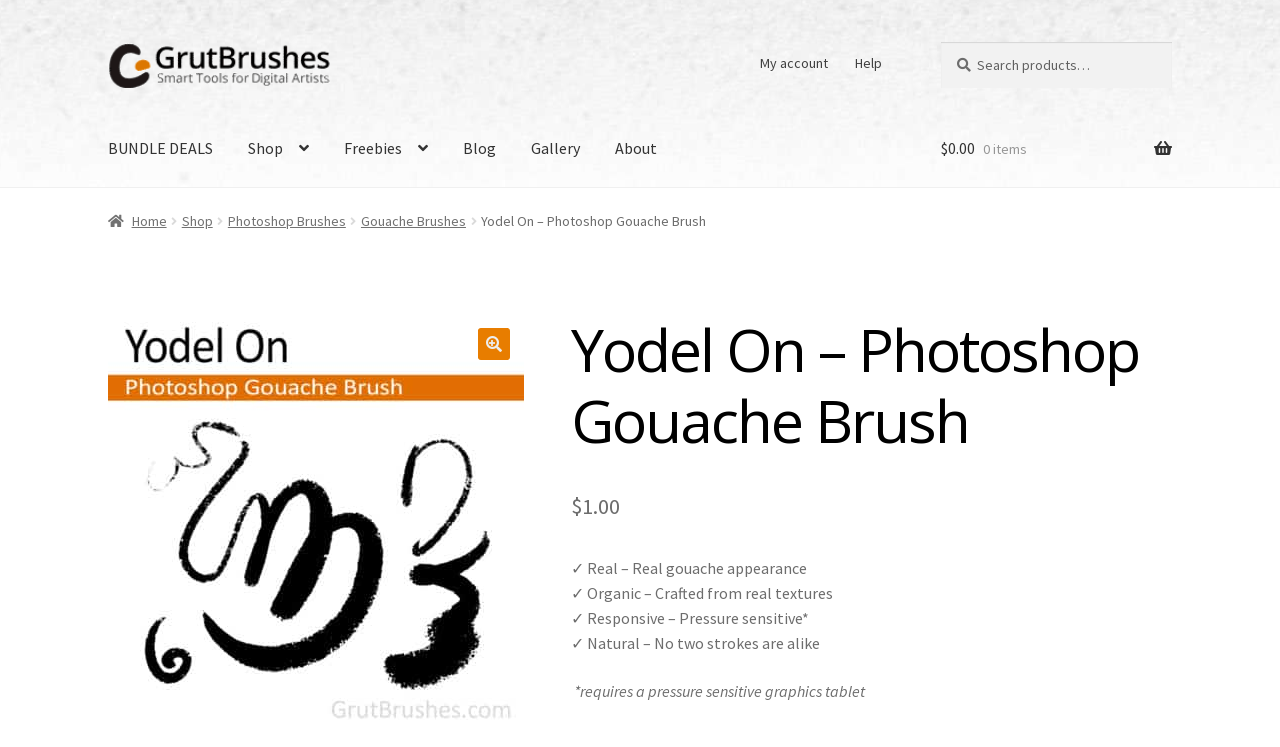

--- FILE ---
content_type: text/html; charset=UTF-8
request_url: https://www.grutbrushes.com/shop/photoshop-brushes/photoshop-brushes-gouache-brushes/yodel-on-photoshop-gouache-brush/
body_size: 26034
content:
<!doctype html>
<html lang="en-US">
<head>
<meta charset="UTF-8">
<meta name="viewport" content="width=device-width, initial-scale=1, maximum-scale=2.0">
<link rel="profile" href="http://gmpg.org/xfn/11">
<link rel="pingback" href="https://www.grutbrushes.com/xmlrpc.php">

		<script type="text/javascript">
			window.flatStyles = window.flatStyles || ''

			window.lightspeedOptimizeStylesheet = function () {
				const currentStylesheet = document.querySelector( '.tcb-lightspeed-style:not([data-ls-optimized])' )

				if ( currentStylesheet ) {
					try {
						if ( currentStylesheet.sheet && currentStylesheet.sheet.cssRules ) {
							if ( window.flatStyles ) {
								if ( this.optimizing ) {
									setTimeout( window.lightspeedOptimizeStylesheet.bind( this ), 24 )
								} else {
									this.optimizing = true;

									let rulesIndex = 0;

									while ( rulesIndex < currentStylesheet.sheet.cssRules.length ) {
										const rule = currentStylesheet.sheet.cssRules[ rulesIndex ]
										/* remove rules that already exist in the page */
										if ( rule.type === CSSRule.STYLE_RULE && window.flatStyles.includes( `${rule.selectorText}{` ) ) {
											currentStylesheet.sheet.deleteRule( rulesIndex )
										} else {
											rulesIndex ++
										}
									}
									/* optimize, mark it such, move to the next file, append the styles we have until now */
									currentStylesheet.setAttribute( 'data-ls-optimized', '1' )

									window.flatStyles += currentStylesheet.innerHTML

									this.optimizing = false
								}
							} else {
								window.flatStyles = currentStylesheet.innerHTML
								currentStylesheet.setAttribute( 'data-ls-optimized', '1' )
							}
						}
					} catch ( error ) {
						console.warn( error )
					}

					if ( currentStylesheet.parentElement.tagName !== 'HEAD' ) {
						/* always make sure that those styles end up in the head */
						const stylesheetID = currentStylesheet.id;
						/**
						 * make sure that there is only one copy of the css
						 * e.g display CSS
						 */
						if ( ( ! stylesheetID || ( stylesheetID && ! document.querySelector( `head #${stylesheetID}` ) ) ) ) {
							document.head.prepend( currentStylesheet )
						} else {
							currentStylesheet.remove();
						}
					}
				}
			}

			window.lightspeedOptimizeFlat = function ( styleSheetElement ) {
				if ( document.querySelectorAll( 'link[href*="thrive_flat.css"]' ).length > 1 ) {
					/* disable this flat if we already have one */
					styleSheetElement.setAttribute( 'disabled', true )
				} else {
					/* if this is the first one, make sure he's in head */
					if ( styleSheetElement.parentElement.tagName !== 'HEAD' ) {
						document.head.append( styleSheetElement )
					}
				}
			}
		</script>
		<meta name='robots' content='index, follow, max-image-preview:large, max-snippet:-1, max-video-preview:-1' />
<meta name="dlm-version" content="5.1.6">
	<!-- This site is optimized with the Yoast SEO plugin v26.5 - https://yoast.com/wordpress/plugins/seo/ -->
	<title>Yodel On - Photoshop Gouache Brush - Grutbrushes.com</title>
	<link rel="canonical" href="https://www.grutbrushes.com/shop/photoshop-brushes/photoshop-brushes-gouache-brushes/yodel-on-photoshop-gouache-brush/" />
	<meta property="og:locale" content="en_US" />
	<meta property="og:type" content="article" />
	<meta property="og:title" content="Yodel On - Photoshop Gouache Brush - Grutbrushes.com" />
	<meta property="og:description" content="✓ Real - Real gouache appearance ✓ Organic - Crafted from real textures ✓ Responsive - Pressure sensitive* ✓ Natural - No two strokes are alike   *requires a pressure sensitive graphics tablet" />
	<meta property="og:url" content="https://www.grutbrushes.com/shop/photoshop-brushes/photoshop-brushes-gouache-brushes/yodel-on-photoshop-gouache-brush/" />
	<meta property="og:site_name" content="GrutBrushes.com" />
	<meta property="article:modified_time" content="2018-04-23T12:19:07+00:00" />
	<meta property="og:image" content="https://www.grutbrushes.com/wp-content/uploads/Yodel-On-Photoshop-Gouache-Brush.jpg" />
	<meta property="og:image:width" content="1080" />
	<meta property="og:image:height" content="1080" />
	<meta property="og:image:type" content="image/jpeg" />
	<meta name="twitter:card" content="summary_large_image" />
	<script type="application/ld+json" class="yoast-schema-graph">{"@context":"https://schema.org","@graph":[{"@type":"WebPage","@id":"https://www.grutbrushes.com/shop/photoshop-brushes/photoshop-brushes-gouache-brushes/yodel-on-photoshop-gouache-brush/","url":"https://www.grutbrushes.com/shop/photoshop-brushes/photoshop-brushes-gouache-brushes/yodel-on-photoshop-gouache-brush/","name":"Yodel On - Photoshop Gouache Brush - Grutbrushes.com","isPartOf":{"@id":"https://www.grutbrushes.com/#website"},"primaryImageOfPage":{"@id":"https://www.grutbrushes.com/shop/photoshop-brushes/photoshop-brushes-gouache-brushes/yodel-on-photoshop-gouache-brush/#primaryimage"},"image":{"@id":"https://www.grutbrushes.com/shop/photoshop-brushes/photoshop-brushes-gouache-brushes/yodel-on-photoshop-gouache-brush/#primaryimage"},"thumbnailUrl":"https://www.grutbrushes.com/wp-content/uploads/Yodel-On-Photoshop-Gouache-Brush.jpg","datePublished":"2015-07-06T01:20:49+00:00","dateModified":"2018-04-23T12:19:07+00:00","breadcrumb":{"@id":"https://www.grutbrushes.com/shop/photoshop-brushes/photoshop-brushes-gouache-brushes/yodel-on-photoshop-gouache-brush/#breadcrumb"},"inLanguage":"en-US","potentialAction":[{"@type":"ReadAction","target":["https://www.grutbrushes.com/shop/photoshop-brushes/photoshop-brushes-gouache-brushes/yodel-on-photoshop-gouache-brush/"]}]},{"@type":"ImageObject","inLanguage":"en-US","@id":"https://www.grutbrushes.com/shop/photoshop-brushes/photoshop-brushes-gouache-brushes/yodel-on-photoshop-gouache-brush/#primaryimage","url":"https://www.grutbrushes.com/wp-content/uploads/Yodel-On-Photoshop-Gouache-Brush.jpg","contentUrl":"https://www.grutbrushes.com/wp-content/uploads/Yodel-On-Photoshop-Gouache-Brush.jpg","width":1080,"height":1080,"caption":"Yodel On - Photoshop Gouache Brush"},{"@type":"BreadcrumbList","@id":"https://www.grutbrushes.com/shop/photoshop-brushes/photoshop-brushes-gouache-brushes/yodel-on-photoshop-gouache-brush/#breadcrumb","itemListElement":[{"@type":"ListItem","position":1,"name":"Home","item":"https://www.grutbrushes.com/"},{"@type":"ListItem","position":2,"name":"Shop","item":"https://www.grutbrushes.com/shop/"},{"@type":"ListItem","position":3,"name":"Yodel On &#8211; Photoshop Gouache Brush"}]},{"@type":"WebSite","@id":"https://www.grutbrushes.com/#website","url":"https://www.grutbrushes.com/","name":"GrutBrushes.com","description":"Photoshop Brushes for Digital Artists","publisher":{"@id":"https://www.grutbrushes.com/#organization"},"potentialAction":[{"@type":"SearchAction","target":{"@type":"EntryPoint","urlTemplate":"https://www.grutbrushes.com/?s={search_term_string}"},"query-input":{"@type":"PropertyValueSpecification","valueRequired":true,"valueName":"search_term_string"}}],"inLanguage":"en-US"},{"@type":"Organization","@id":"https://www.grutbrushes.com/#organization","name":"GrutBrushes.com","url":"https://www.grutbrushes.com/","logo":{"@type":"ImageObject","inLanguage":"en-US","@id":"https://www.grutbrushes.com/#/schema/logo/image/","url":"https://www.grutbrushes.com/wp-content/uploads/2017/12/cropped-Logo-600px-2.png","contentUrl":"https://www.grutbrushes.com/wp-content/uploads/2017/12/cropped-Logo-600px-2.png","width":110,"height":110,"caption":"GrutBrushes.com"},"image":{"@id":"https://www.grutbrushes.com/#/schema/logo/image/"}}]}</script>
	<!-- / Yoast SEO plugin. -->


<link rel='dns-prefetch' href='//www.grutbrushes.com' />
<link rel='dns-prefetch' href='//ws.sharethis.com' />
<link rel='dns-prefetch' href='//fonts.googleapis.com' />
<link rel="alternate" type="application/rss+xml" title="GrutBrushes.com &raquo; Feed" href="https://www.grutbrushes.com/feed/" />
<link rel="alternate" type="application/rss+xml" title="GrutBrushes.com &raquo; Comments Feed" href="https://www.grutbrushes.com/comments/feed/" />
<link rel="alternate" title="oEmbed (JSON)" type="application/json+oembed" href="https://www.grutbrushes.com/wp-json/oembed/1.0/embed?url=https%3A%2F%2Fwww.grutbrushes.com%2Fshop%2Fphotoshop-brushes%2Fphotoshop-brushes-gouache-brushes%2Fyodel-on-photoshop-gouache-brush%2F" />
<link rel="alternate" title="oEmbed (XML)" type="text/xml+oembed" href="https://www.grutbrushes.com/wp-json/oembed/1.0/embed?url=https%3A%2F%2Fwww.grutbrushes.com%2Fshop%2Fphotoshop-brushes%2Fphotoshop-brushes-gouache-brushes%2Fyodel-on-photoshop-gouache-brush%2F&#038;format=xml" />
<style id='wp-img-auto-sizes-contain-inline-css'>
img:is([sizes=auto i],[sizes^="auto," i]){contain-intrinsic-size:3000px 1500px}
/*# sourceURL=wp-img-auto-sizes-contain-inline-css */
</style>
<style id='wp-emoji-styles-inline-css'>

	img.wp-smiley, img.emoji {
		display: inline !important;
		border: none !important;
		box-shadow: none !important;
		height: 1em !important;
		width: 1em !important;
		margin: 0 0.07em !important;
		vertical-align: -0.1em !important;
		background: none !important;
		padding: 0 !important;
	}
/*# sourceURL=wp-emoji-styles-inline-css */
</style>
<style id='wp-block-library-inline-css'>
:root{--wp-block-synced-color:#7a00df;--wp-block-synced-color--rgb:122,0,223;--wp-bound-block-color:var(--wp-block-synced-color);--wp-editor-canvas-background:#ddd;--wp-admin-theme-color:#007cba;--wp-admin-theme-color--rgb:0,124,186;--wp-admin-theme-color-darker-10:#006ba1;--wp-admin-theme-color-darker-10--rgb:0,107,160.5;--wp-admin-theme-color-darker-20:#005a87;--wp-admin-theme-color-darker-20--rgb:0,90,135;--wp-admin-border-width-focus:2px}@media (min-resolution:192dpi){:root{--wp-admin-border-width-focus:1.5px}}.wp-element-button{cursor:pointer}:root .has-very-light-gray-background-color{background-color:#eee}:root .has-very-dark-gray-background-color{background-color:#313131}:root .has-very-light-gray-color{color:#eee}:root .has-very-dark-gray-color{color:#313131}:root .has-vivid-green-cyan-to-vivid-cyan-blue-gradient-background{background:linear-gradient(135deg,#00d084,#0693e3)}:root .has-purple-crush-gradient-background{background:linear-gradient(135deg,#34e2e4,#4721fb 50%,#ab1dfe)}:root .has-hazy-dawn-gradient-background{background:linear-gradient(135deg,#faaca8,#dad0ec)}:root .has-subdued-olive-gradient-background{background:linear-gradient(135deg,#fafae1,#67a671)}:root .has-atomic-cream-gradient-background{background:linear-gradient(135deg,#fdd79a,#004a59)}:root .has-nightshade-gradient-background{background:linear-gradient(135deg,#330968,#31cdcf)}:root .has-midnight-gradient-background{background:linear-gradient(135deg,#020381,#2874fc)}:root{--wp--preset--font-size--normal:16px;--wp--preset--font-size--huge:42px}.has-regular-font-size{font-size:1em}.has-larger-font-size{font-size:2.625em}.has-normal-font-size{font-size:var(--wp--preset--font-size--normal)}.has-huge-font-size{font-size:var(--wp--preset--font-size--huge)}.has-text-align-center{text-align:center}.has-text-align-left{text-align:left}.has-text-align-right{text-align:right}.has-fit-text{white-space:nowrap!important}#end-resizable-editor-section{display:none}.aligncenter{clear:both}.items-justified-left{justify-content:flex-start}.items-justified-center{justify-content:center}.items-justified-right{justify-content:flex-end}.items-justified-space-between{justify-content:space-between}.screen-reader-text{border:0;clip-path:inset(50%);height:1px;margin:-1px;overflow:hidden;padding:0;position:absolute;width:1px;word-wrap:normal!important}.screen-reader-text:focus{background-color:#ddd;clip-path:none;color:#444;display:block;font-size:1em;height:auto;left:5px;line-height:normal;padding:15px 23px 14px;text-decoration:none;top:5px;width:auto;z-index:100000}html :where(.has-border-color){border-style:solid}html :where([style*=border-top-color]){border-top-style:solid}html :where([style*=border-right-color]){border-right-style:solid}html :where([style*=border-bottom-color]){border-bottom-style:solid}html :where([style*=border-left-color]){border-left-style:solid}html :where([style*=border-width]){border-style:solid}html :where([style*=border-top-width]){border-top-style:solid}html :where([style*=border-right-width]){border-right-style:solid}html :where([style*=border-bottom-width]){border-bottom-style:solid}html :where([style*=border-left-width]){border-left-style:solid}html :where(img[class*=wp-image-]){height:auto;max-width:100%}:where(figure){margin:0 0 1em}html :where(.is-position-sticky){--wp-admin--admin-bar--position-offset:var(--wp-admin--admin-bar--height,0px)}@media screen and (max-width:600px){html :where(.is-position-sticky){--wp-admin--admin-bar--position-offset:0px}}

/*# sourceURL=wp-block-library-inline-css */
</style><link rel='stylesheet' id='wc-blocks-style-css' href='https://www.grutbrushes.com/wp-content/plugins/woocommerce/assets/client/blocks/wc-blocks.css?ver=wc-10.3.7' media='all' />
<style id='global-styles-inline-css'>
:root{--wp--preset--aspect-ratio--square: 1;--wp--preset--aspect-ratio--4-3: 4/3;--wp--preset--aspect-ratio--3-4: 3/4;--wp--preset--aspect-ratio--3-2: 3/2;--wp--preset--aspect-ratio--2-3: 2/3;--wp--preset--aspect-ratio--16-9: 16/9;--wp--preset--aspect-ratio--9-16: 9/16;--wp--preset--color--black: #000000;--wp--preset--color--cyan-bluish-gray: #abb8c3;--wp--preset--color--white: #ffffff;--wp--preset--color--pale-pink: #f78da7;--wp--preset--color--vivid-red: #cf2e2e;--wp--preset--color--luminous-vivid-orange: #ff6900;--wp--preset--color--luminous-vivid-amber: #fcb900;--wp--preset--color--light-green-cyan: #7bdcb5;--wp--preset--color--vivid-green-cyan: #00d084;--wp--preset--color--pale-cyan-blue: #8ed1fc;--wp--preset--color--vivid-cyan-blue: #0693e3;--wp--preset--color--vivid-purple: #9b51e0;--wp--preset--gradient--vivid-cyan-blue-to-vivid-purple: linear-gradient(135deg,rgb(6,147,227) 0%,rgb(155,81,224) 100%);--wp--preset--gradient--light-green-cyan-to-vivid-green-cyan: linear-gradient(135deg,rgb(122,220,180) 0%,rgb(0,208,130) 100%);--wp--preset--gradient--luminous-vivid-amber-to-luminous-vivid-orange: linear-gradient(135deg,rgb(252,185,0) 0%,rgb(255,105,0) 100%);--wp--preset--gradient--luminous-vivid-orange-to-vivid-red: linear-gradient(135deg,rgb(255,105,0) 0%,rgb(207,46,46) 100%);--wp--preset--gradient--very-light-gray-to-cyan-bluish-gray: linear-gradient(135deg,rgb(238,238,238) 0%,rgb(169,184,195) 100%);--wp--preset--gradient--cool-to-warm-spectrum: linear-gradient(135deg,rgb(74,234,220) 0%,rgb(151,120,209) 20%,rgb(207,42,186) 40%,rgb(238,44,130) 60%,rgb(251,105,98) 80%,rgb(254,248,76) 100%);--wp--preset--gradient--blush-light-purple: linear-gradient(135deg,rgb(255,206,236) 0%,rgb(152,150,240) 100%);--wp--preset--gradient--blush-bordeaux: linear-gradient(135deg,rgb(254,205,165) 0%,rgb(254,45,45) 50%,rgb(107,0,62) 100%);--wp--preset--gradient--luminous-dusk: linear-gradient(135deg,rgb(255,203,112) 0%,rgb(199,81,192) 50%,rgb(65,88,208) 100%);--wp--preset--gradient--pale-ocean: linear-gradient(135deg,rgb(255,245,203) 0%,rgb(182,227,212) 50%,rgb(51,167,181) 100%);--wp--preset--gradient--electric-grass: linear-gradient(135deg,rgb(202,248,128) 0%,rgb(113,206,126) 100%);--wp--preset--gradient--midnight: linear-gradient(135deg,rgb(2,3,129) 0%,rgb(40,116,252) 100%);--wp--preset--font-size--small: 14px;--wp--preset--font-size--medium: 23px;--wp--preset--font-size--large: 26px;--wp--preset--font-size--x-large: 42px;--wp--preset--font-size--normal: 16px;--wp--preset--font-size--huge: 37px;--wp--preset--spacing--20: 0.44rem;--wp--preset--spacing--30: 0.67rem;--wp--preset--spacing--40: 1rem;--wp--preset--spacing--50: 1.5rem;--wp--preset--spacing--60: 2.25rem;--wp--preset--spacing--70: 3.38rem;--wp--preset--spacing--80: 5.06rem;--wp--preset--shadow--natural: 6px 6px 9px rgba(0, 0, 0, 0.2);--wp--preset--shadow--deep: 12px 12px 50px rgba(0, 0, 0, 0.4);--wp--preset--shadow--sharp: 6px 6px 0px rgba(0, 0, 0, 0.2);--wp--preset--shadow--outlined: 6px 6px 0px -3px rgb(255, 255, 255), 6px 6px rgb(0, 0, 0);--wp--preset--shadow--crisp: 6px 6px 0px rgb(0, 0, 0);}:root :where(.is-layout-flow) > :first-child{margin-block-start: 0;}:root :where(.is-layout-flow) > :last-child{margin-block-end: 0;}:root :where(.is-layout-flow) > *{margin-block-start: 24px;margin-block-end: 0;}:root :where(.is-layout-constrained) > :first-child{margin-block-start: 0;}:root :where(.is-layout-constrained) > :last-child{margin-block-end: 0;}:root :where(.is-layout-constrained) > *{margin-block-start: 24px;margin-block-end: 0;}:root :where(.is-layout-flex){gap: 24px;}:root :where(.is-layout-grid){gap: 24px;}body .is-layout-flex{display: flex;}.is-layout-flex{flex-wrap: wrap;align-items: center;}.is-layout-flex > :is(*, div){margin: 0;}body .is-layout-grid{display: grid;}.is-layout-grid > :is(*, div){margin: 0;}.has-black-color{color: var(--wp--preset--color--black) !important;}.has-cyan-bluish-gray-color{color: var(--wp--preset--color--cyan-bluish-gray) !important;}.has-white-color{color: var(--wp--preset--color--white) !important;}.has-pale-pink-color{color: var(--wp--preset--color--pale-pink) !important;}.has-vivid-red-color{color: var(--wp--preset--color--vivid-red) !important;}.has-luminous-vivid-orange-color{color: var(--wp--preset--color--luminous-vivid-orange) !important;}.has-luminous-vivid-amber-color{color: var(--wp--preset--color--luminous-vivid-amber) !important;}.has-light-green-cyan-color{color: var(--wp--preset--color--light-green-cyan) !important;}.has-vivid-green-cyan-color{color: var(--wp--preset--color--vivid-green-cyan) !important;}.has-pale-cyan-blue-color{color: var(--wp--preset--color--pale-cyan-blue) !important;}.has-vivid-cyan-blue-color{color: var(--wp--preset--color--vivid-cyan-blue) !important;}.has-vivid-purple-color{color: var(--wp--preset--color--vivid-purple) !important;}.has-black-background-color{background-color: var(--wp--preset--color--black) !important;}.has-cyan-bluish-gray-background-color{background-color: var(--wp--preset--color--cyan-bluish-gray) !important;}.has-white-background-color{background-color: var(--wp--preset--color--white) !important;}.has-pale-pink-background-color{background-color: var(--wp--preset--color--pale-pink) !important;}.has-vivid-red-background-color{background-color: var(--wp--preset--color--vivid-red) !important;}.has-luminous-vivid-orange-background-color{background-color: var(--wp--preset--color--luminous-vivid-orange) !important;}.has-luminous-vivid-amber-background-color{background-color: var(--wp--preset--color--luminous-vivid-amber) !important;}.has-light-green-cyan-background-color{background-color: var(--wp--preset--color--light-green-cyan) !important;}.has-vivid-green-cyan-background-color{background-color: var(--wp--preset--color--vivid-green-cyan) !important;}.has-pale-cyan-blue-background-color{background-color: var(--wp--preset--color--pale-cyan-blue) !important;}.has-vivid-cyan-blue-background-color{background-color: var(--wp--preset--color--vivid-cyan-blue) !important;}.has-vivid-purple-background-color{background-color: var(--wp--preset--color--vivid-purple) !important;}.has-black-border-color{border-color: var(--wp--preset--color--black) !important;}.has-cyan-bluish-gray-border-color{border-color: var(--wp--preset--color--cyan-bluish-gray) !important;}.has-white-border-color{border-color: var(--wp--preset--color--white) !important;}.has-pale-pink-border-color{border-color: var(--wp--preset--color--pale-pink) !important;}.has-vivid-red-border-color{border-color: var(--wp--preset--color--vivid-red) !important;}.has-luminous-vivid-orange-border-color{border-color: var(--wp--preset--color--luminous-vivid-orange) !important;}.has-luminous-vivid-amber-border-color{border-color: var(--wp--preset--color--luminous-vivid-amber) !important;}.has-light-green-cyan-border-color{border-color: var(--wp--preset--color--light-green-cyan) !important;}.has-vivid-green-cyan-border-color{border-color: var(--wp--preset--color--vivid-green-cyan) !important;}.has-pale-cyan-blue-border-color{border-color: var(--wp--preset--color--pale-cyan-blue) !important;}.has-vivid-cyan-blue-border-color{border-color: var(--wp--preset--color--vivid-cyan-blue) !important;}.has-vivid-purple-border-color{border-color: var(--wp--preset--color--vivid-purple) !important;}.has-vivid-cyan-blue-to-vivid-purple-gradient-background{background: var(--wp--preset--gradient--vivid-cyan-blue-to-vivid-purple) !important;}.has-light-green-cyan-to-vivid-green-cyan-gradient-background{background: var(--wp--preset--gradient--light-green-cyan-to-vivid-green-cyan) !important;}.has-luminous-vivid-amber-to-luminous-vivid-orange-gradient-background{background: var(--wp--preset--gradient--luminous-vivid-amber-to-luminous-vivid-orange) !important;}.has-luminous-vivid-orange-to-vivid-red-gradient-background{background: var(--wp--preset--gradient--luminous-vivid-orange-to-vivid-red) !important;}.has-very-light-gray-to-cyan-bluish-gray-gradient-background{background: var(--wp--preset--gradient--very-light-gray-to-cyan-bluish-gray) !important;}.has-cool-to-warm-spectrum-gradient-background{background: var(--wp--preset--gradient--cool-to-warm-spectrum) !important;}.has-blush-light-purple-gradient-background{background: var(--wp--preset--gradient--blush-light-purple) !important;}.has-blush-bordeaux-gradient-background{background: var(--wp--preset--gradient--blush-bordeaux) !important;}.has-luminous-dusk-gradient-background{background: var(--wp--preset--gradient--luminous-dusk) !important;}.has-pale-ocean-gradient-background{background: var(--wp--preset--gradient--pale-ocean) !important;}.has-electric-grass-gradient-background{background: var(--wp--preset--gradient--electric-grass) !important;}.has-midnight-gradient-background{background: var(--wp--preset--gradient--midnight) !important;}.has-small-font-size{font-size: var(--wp--preset--font-size--small) !important;}.has-medium-font-size{font-size: var(--wp--preset--font-size--medium) !important;}.has-large-font-size{font-size: var(--wp--preset--font-size--large) !important;}.has-x-large-font-size{font-size: var(--wp--preset--font-size--x-large) !important;}
/*# sourceURL=global-styles-inline-css */
</style>

<style id='classic-theme-styles-inline-css'>
/*! This file is auto-generated */
.wp-block-button__link{color:#fff;background-color:#32373c;border-radius:9999px;box-shadow:none;text-decoration:none;padding:calc(.667em + 2px) calc(1.333em + 2px);font-size:1.125em}.wp-block-file__button{background:#32373c;color:#fff;text-decoration:none}
/*# sourceURL=/wp-includes/css/classic-themes.min.css */
</style>
<link rel='stylesheet' id='storefront-gutenberg-blocks-css' href='https://www.grutbrushes.com/wp-content/themes/storefront/assets/css/base/gutenberg-blocks.css?ver=4.6.1' media='all' />
<style id='storefront-gutenberg-blocks-inline-css'>

				.wp-block-button__link:not(.has-text-color) {
					color: #ededed;
				}

				.wp-block-button__link:not(.has-text-color):hover,
				.wp-block-button__link:not(.has-text-color):focus,
				.wp-block-button__link:not(.has-text-color):active {
					color: #ededed;
				}

				.wp-block-button__link:not(.has-background) {
					background-color: #e87d00;
				}

				.wp-block-button__link:not(.has-background):hover,
				.wp-block-button__link:not(.has-background):focus,
				.wp-block-button__link:not(.has-background):active {
					border-color: #cf6400;
					background-color: #cf6400;
				}

				.wc-block-grid__products .wc-block-grid__product .wp-block-button__link {
					background-color: #e87d00;
					border-color: #e87d00;
					color: #ededed;
				}

				.wp-block-quote footer,
				.wp-block-quote cite,
				.wp-block-quote__citation {
					color: #6d6d6d;
				}

				.wp-block-pullquote cite,
				.wp-block-pullquote footer,
				.wp-block-pullquote__citation {
					color: #6d6d6d;
				}

				.wp-block-image figcaption {
					color: #6d6d6d;
				}

				.wp-block-separator.is-style-dots::before {
					color: #333333;
				}

				.wp-block-file a.wp-block-file__button {
					color: #ededed;
					background-color: #e87d00;
					border-color: #e87d00;
				}

				.wp-block-file a.wp-block-file__button:hover,
				.wp-block-file a.wp-block-file__button:focus,
				.wp-block-file a.wp-block-file__button:active {
					color: #ededed;
					background-color: #cf6400;
				}

				.wp-block-code,
				.wp-block-preformatted pre {
					color: #6d6d6d;
				}

				.wp-block-table:not( .has-background ):not( .is-style-stripes ) tbody tr:nth-child(2n) td {
					background-color: #fdfdfd;
				}

				.wp-block-cover .wp-block-cover__inner-container h1:not(.has-text-color),
				.wp-block-cover .wp-block-cover__inner-container h2:not(.has-text-color),
				.wp-block-cover .wp-block-cover__inner-container h3:not(.has-text-color),
				.wp-block-cover .wp-block-cover__inner-container h4:not(.has-text-color),
				.wp-block-cover .wp-block-cover__inner-container h5:not(.has-text-color),
				.wp-block-cover .wp-block-cover__inner-container h6:not(.has-text-color) {
					color: #000000;
				}

				.wc-block-components-price-slider__range-input-progress,
				.rtl .wc-block-components-price-slider__range-input-progress {
					--range-color: #e07f0f;
				}

				/* Target only IE11 */
				@media all and (-ms-high-contrast: none), (-ms-high-contrast: active) {
					.wc-block-components-price-slider__range-input-progress {
						background: #e07f0f;
					}
				}

				.wc-block-components-button:not(.is-link) {
					background-color: #1b97c2;
					color: #ffffff;
				}

				.wc-block-components-button:not(.is-link):hover,
				.wc-block-components-button:not(.is-link):focus,
				.wc-block-components-button:not(.is-link):active {
					background-color: #027ea9;
					color: #ffffff;
				}

				.wc-block-components-button:not(.is-link):disabled {
					background-color: #1b97c2;
					color: #ffffff;
				}

				.wc-block-cart__submit-container {
					background-color: #ffffff;
				}

				.wc-block-cart__submit-container::before {
					color: rgba(220,220,220,0.5);
				}

				.wc-block-components-order-summary-item__quantity {
					background-color: #ffffff;
					border-color: #6d6d6d;
					box-shadow: 0 0 0 2px #ffffff;
					color: #6d6d6d;
				}
			
/*# sourceURL=storefront-gutenberg-blocks-inline-css */
</style>
<link rel='stylesheet' id='somdn-style-css' href='https://www.grutbrushes.com/wp-content/plugins/download-now-for-woocommerce/assets/css/somdn-style.css?ver=6.9' media='all' />
<link rel='stylesheet' id='wpb-wl-magnific-popup-css' href='https://www.grutbrushes.com/wp-content/plugins/woocommerce-lightbox-pro/inc/../assets/css/magnific-popup.css?ver=1.0' media='all' />
<link rel='stylesheet' id='wpb-wl-main-css' href='https://www.grutbrushes.com/wp-content/plugins/woocommerce-lightbox-pro/inc/../assets/css/main.css?ver=1.0' media='all' />
<link rel='stylesheet' id='wpb-wl-font-css' href='//fonts.googleapis.com/css?family=Open+Sans%3A400%2C600&#038;ver=1.0' media='all' />
<link rel='stylesheet' id='wpb-wl-custom-style-css' href='https://www.grutbrushes.com/wp-content/plugins/woocommerce-lightbox-pro/inc/../assets/css/custom.css?ver=1.0' media='all' />
<style id='wpb-wl-custom-style-inline-css'>
body .wpb_wl_preview_area .wpb_wl_preview { background: #ef9337; color: #ffffff; font-size: 14px; padding: 8px 10px;}.wpb_wl_preview_area .wpb_wl_preview:focus, .wpb_wl_preview_area .wpb_wl_preview:hover, .wpb_wl_preview_area .wpb_wl_preview:active { background: #efbe8d; color: #ffffff; }.wpb_wl_preview_area_fixed.wpb_wl_btn_auto_on { top: 35%; }@media (min-width: 768px){ .wpb_wl_quick_view_content { max-width: 800px; } }.wpb_wl_quick_view_content { background: #ffffff; }.wpb_wl_layout_left-right .wpb_wl_images { width: 65%; }.wpb_wl_layout_left-right .wpb_wl_summary { width: 35%; }.wpb_wl_images div.images img {
    display: none;
}
/*# sourceURL=wpb-wl-custom-style-inline-css */
</style>
<link rel='stylesheet' id='photoswipe-css' href='https://www.grutbrushes.com/wp-content/plugins/woocommerce/assets/css/photoswipe/photoswipe.min.css?ver=10.3.7' media='all' />
<link rel='stylesheet' id='photoswipe-default-skin-css' href='https://www.grutbrushes.com/wp-content/plugins/woocommerce/assets/css/photoswipe/default-skin/default-skin.min.css?ver=10.3.7' media='all' />
<style id='woocommerce-inline-inline-css'>
.woocommerce form .form-row .required { visibility: visible; }
/*# sourceURL=woocommerce-inline-inline-css */
</style>
<link rel='stylesheet' id='brands-styles-css' href='https://www.grutbrushes.com/wp-content/plugins/woocommerce/assets/css/brands.css?ver=10.3.7' media='all' />
<link rel='stylesheet' id='storefront-style-css' href='https://www.grutbrushes.com/wp-content/themes/storefront/style.css?ver=4.6.1' media='all' />
<style id='storefront-style-inline-css'>

			.main-navigation ul li a,
			.site-title a,
			ul.menu li a,
			.site-branding h1 a,
			button.menu-toggle,
			button.menu-toggle:hover,
			.handheld-navigation .dropdown-toggle {
				color: #333333;
			}

			button.menu-toggle,
			button.menu-toggle:hover {
				border-color: #333333;
			}

			.main-navigation ul li a:hover,
			.main-navigation ul li:hover > a,
			.site-title a:hover,
			.site-header ul.menu li.current-menu-item > a {
				color: #747474;
			}

			table:not( .has-background ) th {
				background-color: #f8f8f8;
			}

			table:not( .has-background ) tbody td {
				background-color: #fdfdfd;
			}

			table:not( .has-background ) tbody tr:nth-child(2n) td,
			fieldset,
			fieldset legend {
				background-color: #fbfbfb;
			}

			.site-header,
			.secondary-navigation ul ul,
			.main-navigation ul.menu > li.menu-item-has-children:after,
			.secondary-navigation ul.menu ul,
			.storefront-handheld-footer-bar,
			.storefront-handheld-footer-bar ul li > a,
			.storefront-handheld-footer-bar ul li.search .site-search,
			button.menu-toggle,
			button.menu-toggle:hover {
				background-color: #ffffff;
			}

			p.site-description,
			.site-header,
			.storefront-handheld-footer-bar {
				color: #404040;
			}

			button.menu-toggle:after,
			button.menu-toggle:before,
			button.menu-toggle span:before {
				background-color: #333333;
			}

			h1, h2, h3, h4, h5, h6, .wc-block-grid__product-title {
				color: #333333;
			}

			.widget h1 {
				border-bottom-color: #333333;
			}

			body,
			.secondary-navigation a {
				color: #6d6d6d;
			}

			.widget-area .widget a,
			.hentry .entry-header .posted-on a,
			.hentry .entry-header .post-author a,
			.hentry .entry-header .post-comments a,
			.hentry .entry-header .byline a {
				color: #727272;
			}

			a {
				color: #e07f0f;
			}

			a:focus,
			button:focus,
			.button.alt:focus,
			input:focus,
			textarea:focus,
			input[type="button"]:focus,
			input[type="reset"]:focus,
			input[type="submit"]:focus,
			input[type="email"]:focus,
			input[type="tel"]:focus,
			input[type="url"]:focus,
			input[type="password"]:focus,
			input[type="search"]:focus {
				outline-color: #e07f0f;
			}

			button, input[type="button"], input[type="reset"], input[type="submit"], .button, .widget a.button {
				background-color: #e87d00;
				border-color: #e87d00;
				color: #ededed;
			}

			button:hover, input[type="button"]:hover, input[type="reset"]:hover, input[type="submit"]:hover, .button:hover, .widget a.button:hover {
				background-color: #cf6400;
				border-color: #cf6400;
				color: #ededed;
			}

			button.alt, input[type="button"].alt, input[type="reset"].alt, input[type="submit"].alt, .button.alt, .widget-area .widget a.button.alt {
				background-color: #1b97c2;
				border-color: #1b97c2;
				color: #ffffff;
			}

			button.alt:hover, input[type="button"].alt:hover, input[type="reset"].alt:hover, input[type="submit"].alt:hover, .button.alt:hover, .widget-area .widget a.button.alt:hover {
				background-color: #027ea9;
				border-color: #027ea9;
				color: #ffffff;
			}

			.pagination .page-numbers li .page-numbers.current {
				background-color: #e6e6e6;
				color: #636363;
			}

			#comments .comment-list .comment-content .comment-text {
				background-color: #f8f8f8;
			}

			.site-footer {
				background-color: #f0f0f0;
				color: #6d6d6d;
			}

			.site-footer a:not(.button):not(.components-button) {
				color: #333333;
			}

			.site-footer .storefront-handheld-footer-bar a:not(.button):not(.components-button) {
				color: #333333;
			}

			.site-footer h1, .site-footer h2, .site-footer h3, .site-footer h4, .site-footer h5, .site-footer h6, .site-footer .widget .widget-title, .site-footer .widget .widgettitle {
				color: #333333;
			}

			.page-template-template-homepage.has-post-thumbnail .type-page.has-post-thumbnail .entry-title {
				color: #000000;
			}

			.page-template-template-homepage.has-post-thumbnail .type-page.has-post-thumbnail .entry-content {
				color: #000000;
			}

			@media screen and ( min-width: 768px ) {
				.secondary-navigation ul.menu a:hover {
					color: #595959;
				}

				.secondary-navigation ul.menu a {
					color: #404040;
				}

				.main-navigation ul.menu ul.sub-menu,
				.main-navigation ul.nav-menu ul.children {
					background-color: #f0f0f0;
				}

				.site-header {
					border-bottom-color: #f0f0f0;
				}
			}

				.sp-fixed-width .site {
					background-color:#ffffff;
				}
			

				.checkout-slides .sp-checkout-control-nav li a:after {
					background-color:#ffffff;
					border: 4px solid #d7d7d7;
				}

				.checkout-slides .sp-checkout-control-nav li:nth-child(2) a.flex-active:after {
					border: 4px solid #d7d7d7;
				}

				.checkout-slides .sp-checkout-control-nav li a:before,
				.checkout-slides .sp-checkout-control-nav li:nth-child(2) a.flex-active:before  {
					background-color:#d7d7d7;
				}

				.checkout-slides .sp-checkout-control-nav li:nth-child(2) a:before {
					background-color:#ebebeb;
				}

				.checkout-slides .sp-checkout-control-nav li:nth-child(2) a:after {
					border: 4px solid #ebebeb;
				}
			
/*# sourceURL=storefront-style-inline-css */
</style>
<link rel='stylesheet' id='storefront-icons-css' href='https://www.grutbrushes.com/wp-content/themes/storefront/assets/css/base/icons.css?ver=4.6.1' media='all' />
<link rel='stylesheet' id='storefront-fonts-css' href='https://fonts.googleapis.com/css?family=Source+Sans+Pro%3A400%2C300%2C300italic%2C400italic%2C600%2C700%2C900&#038;subset=latin%2Clatin-ext&#038;ver=4.6.1' media='all' />
<link rel='stylesheet' id='sp-google-fonts-css' href='//fonts.googleapis.com/css?family=Open+Sans:regular' media='all' />
<link rel='stylesheet' id='storefront-woocommerce-style-css' href='https://www.grutbrushes.com/wp-content/themes/storefront/assets/css/woocommerce/woocommerce.css?ver=4.6.1' media='all' />
<style id='storefront-woocommerce-style-inline-css'>
@font-face {
				font-family: star;
				src: url(https://www.grutbrushes.com/wp-content/plugins/woocommerce/assets/fonts/star.eot);
				src:
					url(https://www.grutbrushes.com/wp-content/plugins/woocommerce/assets/fonts/star.eot?#iefix) format("embedded-opentype"),
					url(https://www.grutbrushes.com/wp-content/plugins/woocommerce/assets/fonts/star.woff) format("woff"),
					url(https://www.grutbrushes.com/wp-content/plugins/woocommerce/assets/fonts/star.ttf) format("truetype"),
					url(https://www.grutbrushes.com/wp-content/plugins/woocommerce/assets/fonts/star.svg#star) format("svg");
				font-weight: 400;
				font-style: normal;
			}
			@font-face {
				font-family: WooCommerce;
				src: url(https://www.grutbrushes.com/wp-content/plugins/woocommerce/assets/fonts/WooCommerce.eot);
				src:
					url(https://www.grutbrushes.com/wp-content/plugins/woocommerce/assets/fonts/WooCommerce.eot?#iefix) format("embedded-opentype"),
					url(https://www.grutbrushes.com/wp-content/plugins/woocommerce/assets/fonts/WooCommerce.woff) format("woff"),
					url(https://www.grutbrushes.com/wp-content/plugins/woocommerce/assets/fonts/WooCommerce.ttf) format("truetype"),
					url(https://www.grutbrushes.com/wp-content/plugins/woocommerce/assets/fonts/WooCommerce.svg#WooCommerce) format("svg");
				font-weight: 400;
				font-style: normal;
			}

			a.cart-contents,
			.site-header-cart .widget_shopping_cart a {
				color: #333333;
			}

			a.cart-contents:hover,
			.site-header-cart .widget_shopping_cart a:hover,
			.site-header-cart:hover > li > a {
				color: #747474;
			}

			table.cart td.product-remove,
			table.cart td.actions {
				border-top-color: #ffffff;
			}

			.storefront-handheld-footer-bar ul li.cart .count {
				background-color: #333333;
				color: #ffffff;
				border-color: #ffffff;
			}

			.woocommerce-tabs ul.tabs li.active a,
			ul.products li.product .price,
			.onsale,
			.wc-block-grid__product-onsale,
			.widget_search form:before,
			.widget_product_search form:before {
				color: #6d6d6d;
			}

			.woocommerce-breadcrumb a,
			a.woocommerce-review-link,
			.product_meta a {
				color: #727272;
			}

			.wc-block-grid__product-onsale,
			.onsale {
				border-color: #6d6d6d;
			}

			.star-rating span:before,
			.quantity .plus, .quantity .minus,
			p.stars a:hover:after,
			p.stars a:after,
			.star-rating span:before,
			#payment .payment_methods li input[type=radio]:first-child:checked+label:before {
				color: #e07f0f;
			}

			.widget_price_filter .ui-slider .ui-slider-range,
			.widget_price_filter .ui-slider .ui-slider-handle {
				background-color: #e07f0f;
			}

			.order_details {
				background-color: #f8f8f8;
			}

			.order_details > li {
				border-bottom: 1px dotted #e3e3e3;
			}

			.order_details:before,
			.order_details:after {
				background: -webkit-linear-gradient(transparent 0,transparent 0),-webkit-linear-gradient(135deg,#f8f8f8 33.33%,transparent 33.33%),-webkit-linear-gradient(45deg,#f8f8f8 33.33%,transparent 33.33%)
			}

			#order_review {
				background-color: #ffffff;
			}

			#payment .payment_methods > li .payment_box,
			#payment .place-order {
				background-color: #fafafa;
			}

			#payment .payment_methods > li:not(.woocommerce-notice) {
				background-color: #f5f5f5;
			}

			#payment .payment_methods > li:not(.woocommerce-notice):hover {
				background-color: #f0f0f0;
			}

			.woocommerce-pagination .page-numbers li .page-numbers.current {
				background-color: #e6e6e6;
				color: #636363;
			}

			.wc-block-grid__product-onsale,
			.onsale,
			.woocommerce-pagination .page-numbers li .page-numbers:not(.current) {
				color: #6d6d6d;
			}

			p.stars a:before,
			p.stars a:hover~a:before,
			p.stars.selected a.active~a:before {
				color: #6d6d6d;
			}

			p.stars.selected a.active:before,
			p.stars:hover a:before,
			p.stars.selected a:not(.active):before,
			p.stars.selected a.active:before {
				color: #e07f0f;
			}

			.single-product div.product .woocommerce-product-gallery .woocommerce-product-gallery__trigger {
				background-color: #e87d00;
				color: #ededed;
			}

			.single-product div.product .woocommerce-product-gallery .woocommerce-product-gallery__trigger:hover {
				background-color: #cf6400;
				border-color: #cf6400;
				color: #ededed;
			}

			.button.added_to_cart:focus,
			.button.wc-forward:focus {
				outline-color: #e07f0f;
			}

			.added_to_cart,
			.site-header-cart .widget_shopping_cart a.button,
			.wc-block-grid__products .wc-block-grid__product .wp-block-button__link {
				background-color: #e87d00;
				border-color: #e87d00;
				color: #ededed;
			}

			.added_to_cart:hover,
			.site-header-cart .widget_shopping_cart a.button:hover,
			.wc-block-grid__products .wc-block-grid__product .wp-block-button__link:hover {
				background-color: #cf6400;
				border-color: #cf6400;
				color: #ededed;
			}

			.added_to_cart.alt, .added_to_cart, .widget a.button.checkout {
				background-color: #1b97c2;
				border-color: #1b97c2;
				color: #ffffff;
			}

			.added_to_cart.alt:hover, .added_to_cart:hover, .widget a.button.checkout:hover {
				background-color: #027ea9;
				border-color: #027ea9;
				color: #ffffff;
			}

			.button.loading {
				color: #e87d00;
			}

			.button.loading:hover {
				background-color: #e87d00;
			}

			.button.loading:after {
				color: #ededed;
			}

			@media screen and ( min-width: 768px ) {
				.site-header-cart .widget_shopping_cart,
				.site-header .product_list_widget li .quantity {
					color: #404040;
				}

				.site-header-cart .widget_shopping_cart .buttons,
				.site-header-cart .widget_shopping_cart .total {
					background-color: #f5f5f5;
				}

				.site-header-cart .widget_shopping_cart {
					background-color: #f0f0f0;
				}
			}
				.storefront-product-pagination a {
					color: #6d6d6d;
					background-color: #ffffff;
				}
				.storefront-sticky-add-to-cart {
					color: #6d6d6d;
					background-color: #ffffff;
				}

				.storefront-sticky-add-to-cart a:not(.button) {
					color: #333333;
				}

				.woocommerce-message {
					background-color: #0f834d !important;
					color: #ffffff !important;
				}

				.woocommerce-message a,
				.woocommerce-message a:hover,
				.woocommerce-message .button,
				.woocommerce-message .button:hover {
					color: #ffffff !important;
				}

				.woocommerce-info {
					background-color: #3D9CD2 !important;
					color: #ffffff !important;
				}

				.woocommerce-info a,
				.woocommerce-info a:hover,
				.woocommerce-info .button,
				.woocommerce-info .button:hover {
					color: #ffffff !important;
				}

				.woocommerce-error {
					background-color: #e2401c !important;
					color: #ffffff !important;
				}

				.woocommerce-error a,
				.woocommerce-error a:hover,
				.woocommerce-error .button,
				.woocommerce-error .button:hover {
					color: #ffffff !important;
				}

			

				.star-rating span:before,
				.star-rating:before {
					color: #FFA200 !important;
				}

				.star-rating:before {
					opacity: 0.25 !important;
				}
			
/*# sourceURL=storefront-woocommerce-style-inline-css */
</style>
<link rel='stylesheet' id='storefront-child-style-css' href='https://www.grutbrushes.com/wp-content/themes/storefront-child/style.css?ver=1.0' media='all' />
<link rel='stylesheet' id='storefront-woocommerce-brands-style-css' href='https://www.grutbrushes.com/wp-content/themes/storefront/assets/css/woocommerce/extensions/brands.css?ver=4.6.1' media='all' />
<link rel='stylesheet' id='sp-header-frontend-css' href='https://www.grutbrushes.com/wp-content/plugins/storefront-powerpack/includes/customizer/header/assets/css/sp-header-frontend.css?ver=1.6.2' media='all' />
<link rel='stylesheet' id='sp-styles-css' href='https://www.grutbrushes.com/wp-content/plugins/storefront-powerpack/assets/css/style.css?ver=1.6.2' media='all' />
<link rel='stylesheet' id='select2-css' href='https://www.grutbrushes.com/wp-content/plugins/woocommerce/assets/css/select2.css?ver=10.3.7' media='all' />
<script src="https://www.grutbrushes.com/wp-includes/js/jquery/jquery.min.js?ver=3.7.1" id="jquery-core-js"></script>
<script src="https://www.grutbrushes.com/wp-includes/js/jquery/jquery-migrate.min.js?ver=3.4.1" id="jquery-migrate-js"></script>
<script src="https://www.grutbrushes.com/wp-content/plugins/woocommerce-lightbox-pro/inc/../assets/js/jquery.magnific-popup.min.js?ver=1.0" id="wpb-wl-magnific-popup-js"></script>
<script src="https://www.grutbrushes.com/wp-content/plugins/woocommerce/assets/js/jquery-blockui/jquery.blockUI.min.js?ver=2.7.0-wc.10.3.7" id="wc-jquery-blockui-js" defer data-wp-strategy="defer"></script>
<script id="wc-add-to-cart-js-extra">
var wc_add_to_cart_params = {"ajax_url":"/wp-admin/admin-ajax.php","wc_ajax_url":"/?wc-ajax=%%endpoint%%","i18n_view_cart":"View cart","cart_url":"https://www.grutbrushes.com/cart/","is_cart":"","cart_redirect_after_add":"no"};
//# sourceURL=wc-add-to-cart-js-extra
</script>
<script src="https://www.grutbrushes.com/wp-content/plugins/woocommerce/assets/js/frontend/add-to-cart.min.js?ver=10.3.7" id="wc-add-to-cart-js" defer data-wp-strategy="defer"></script>
<script src="https://www.grutbrushes.com/wp-content/plugins/woocommerce/assets/js/zoom/jquery.zoom.min.js?ver=1.7.21-wc.10.3.7" id="wc-zoom-js" defer data-wp-strategy="defer"></script>
<script src="https://www.grutbrushes.com/wp-content/plugins/woocommerce/assets/js/flexslider/jquery.flexslider.min.js?ver=2.7.2-wc.10.3.7" id="wc-flexslider-js" defer data-wp-strategy="defer"></script>
<script src="https://www.grutbrushes.com/wp-content/plugins/woocommerce/assets/js/photoswipe/photoswipe.min.js?ver=4.1.1-wc.10.3.7" id="wc-photoswipe-js" defer data-wp-strategy="defer"></script>
<script src="https://www.grutbrushes.com/wp-content/plugins/woocommerce/assets/js/photoswipe/photoswipe-ui-default.min.js?ver=4.1.1-wc.10.3.7" id="wc-photoswipe-ui-default-js" defer data-wp-strategy="defer"></script>
<script id="wc-single-product-js-extra">
var wc_single_product_params = {"i18n_required_rating_text":"Please select a rating","i18n_rating_options":["1 of 5 stars","2 of 5 stars","3 of 5 stars","4 of 5 stars","5 of 5 stars"],"i18n_product_gallery_trigger_text":"View full-screen image gallery","review_rating_required":"yes","flexslider":{"rtl":false,"animation":"slide","smoothHeight":true,"directionNav":false,"controlNav":"thumbnails","slideshow":false,"animationSpeed":500,"animationLoop":false,"allowOneSlide":false},"zoom_enabled":"1","zoom_options":[],"photoswipe_enabled":"1","photoswipe_options":{"shareEl":false,"closeOnScroll":false,"history":false,"hideAnimationDuration":0,"showAnimationDuration":0},"flexslider_enabled":"1"};
//# sourceURL=wc-single-product-js-extra
</script>
<script src="https://www.grutbrushes.com/wp-content/plugins/woocommerce/assets/js/frontend/single-product.min.js?ver=10.3.7" id="wc-single-product-js" defer data-wp-strategy="defer"></script>
<script src="https://www.grutbrushes.com/wp-content/plugins/woocommerce/assets/js/js-cookie/js.cookie.min.js?ver=2.1.4-wc.10.3.7" id="wc-js-cookie-js" defer data-wp-strategy="defer"></script>
<script id="woocommerce-js-extra">
var woocommerce_params = {"ajax_url":"/wp-admin/admin-ajax.php","wc_ajax_url":"/?wc-ajax=%%endpoint%%","i18n_password_show":"Show password","i18n_password_hide":"Hide password"};
//# sourceURL=woocommerce-js-extra
</script>
<script src="https://www.grutbrushes.com/wp-content/plugins/woocommerce/assets/js/frontend/woocommerce.min.js?ver=10.3.7" id="woocommerce-js" defer data-wp-strategy="defer"></script>
<script id="wc-cart-fragments-js-extra">
var wc_cart_fragments_params = {"ajax_url":"/wp-admin/admin-ajax.php","wc_ajax_url":"/?wc-ajax=%%endpoint%%","cart_hash_key":"wc_cart_hash_9037f1cd7f4394351459db574a57715c","fragment_name":"wc_fragments_9037f1cd7f4394351459db574a57715c","request_timeout":"5000"};
//# sourceURL=wc-cart-fragments-js-extra
</script>
<script src="https://www.grutbrushes.com/wp-content/plugins/woocommerce/assets/js/frontend/cart-fragments.min.js?ver=10.3.7" id="wc-cart-fragments-js" defer data-wp-strategy="defer"></script>
<script id='st_insights_js' src="https://ws.sharethis.com/button/st_insights.js?publisher=eba0f3ba-f9ab-408c-bc68-c28af5afe749&amp;product=feather&amp;ver=1763644081" id="feather-sharethis-js"></script>
<script src="https://www.grutbrushes.com/wp-content/plugins/woocommerce/assets/js/selectWoo/selectWoo.full.min.js?ver=1.0.9-wc.10.3.7" id="selectWoo-js" defer data-wp-strategy="defer"></script>
<link rel="https://api.w.org/" href="https://www.grutbrushes.com/wp-json/" /><link rel="alternate" title="JSON" type="application/json" href="https://www.grutbrushes.com/wp-json/wp/v2/product/72570" /><link rel="EditURI" type="application/rsd+xml" title="RSD" href="https://www.grutbrushes.com/xmlrpc.php?rsd" />
<meta name="generator" content="WordPress 6.9" />
<meta name="generator" content="WooCommerce 10.3.7" />
<link rel='shortlink' href='https://www.grutbrushes.com/?p=72570' />
<style type="text/css" id="tve_global_variables">:root{--tcb-color-0:rgb(173, 173, 173);--tcb-color-0-h:0;--tcb-color-0-s:0%;--tcb-color-0-l:67%;--tcb-color-0-a:1;--tcb-color-1:rgb(255, 230, 204);--tcb-color-1-h:30;--tcb-color-1-s:100%;--tcb-color-1-l:90%;--tcb-color-1-a:1;--tcb-color-2:rgb(171, 0, 0);--tcb-color-2-h:0;--tcb-color-2-s:100%;--tcb-color-2-l:33%;--tcb-color-2-a:1;--tcb-background-author-image:url(https://secure.gravatar.com/avatar/9b7e8f7bb32206ff4a96b96b99e904286f4eb1a1ef82931c8e4995993898ace4?s=256&r=g);--tcb-background-user-image:url();--tcb-background-featured-image-thumbnail:url(https://www.grutbrushes.com/wp-content/uploads/Yodel-On-Photoshop-Gouache-Brush.jpg);}</style>	<noscript><style>.woocommerce-product-gallery{ opacity: 1 !important; }</style></noscript>
	
<style type="text/css"></style>
<style>
.synved-social-resolution-single {
display: inline-block;
}
.synved-social-resolution-normal {
display: inline-block;
}
.synved-social-resolution-hidef {
display: none;
}

@media only screen and (min--moz-device-pixel-ratio: 2),
only screen and (-o-min-device-pixel-ratio: 2/1),
only screen and (-webkit-min-device-pixel-ratio: 2),
only screen and (min-device-pixel-ratio: 2),
only screen and (min-resolution: 2dppx),
only screen and (min-resolution: 192dpi) {
	.synved-social-resolution-normal {
	display: none;
	}
	.synved-social-resolution-hidef {
	display: inline-block;
	}
}
</style><style type="text/css" id="thrive-default-styles"></style><link rel="icon" href="https://www.grutbrushes.com/wp-content/uploads/2017/12/cropped-Logo-600px-3-32x32.png" sizes="32x32" />
<link rel="icon" href="https://www.grutbrushes.com/wp-content/uploads/2017/12/cropped-Logo-600px-3-192x192.png" sizes="192x192" />
<link rel="apple-touch-icon" href="https://www.grutbrushes.com/wp-content/uploads/2017/12/cropped-Logo-600px-3-180x180.png" />
<meta name="msapplication-TileImage" content="https://www.grutbrushes.com/wp-content/uploads/2017/12/cropped-Logo-600px-3-270x270.png" />
		<style id="wp-custom-css">
			/* BEGIN - Change Product Description Tabs from Side Tabs to Top Tabs  */
.product .woocommerce-tabs ul.tabs {
width: 100%;
float: none;
margin-right: 5.8823529412%;
}

.woocommerce div.product .woocommerce-tabs ul.tabs {
list-style: none;
padding: 0 0 0 1em;
margin: 0 0 1.618em;
overflow: hidden;
position: relative;
}

.woocommerce div.product .woocommerce-tabs ul.tabs::before {
position: absolute;
content: ' ';
width: 100%;
bottom: 0;
left: 0;
border-bottom: 1px solid #d3ced2;
z-index: 1;
}

.woocommerce div.product .woocommerce-tabs ul.tabs li {
border: 1px solid #d3ced2;
background-color: #ebe9eb;
display: inline-block;
position: relative;
z-index: 0;
border-radius: 4px 4px 0 0;
margin: 0 -5px;
padding: 0 1em;
}

.woocommerce div.product .woocommerce-tabs ul.tabs li.active {
background: #fff;
z-index: 2;
border-bottom-color: #fff;
}
.woocommerce div.product .woocommerce-tabs ul.tabs li::after,
.woocommerce div.product .woocommerce-tabs ul.tabs li::before {
border: 1px solid #d3ced2;
position: absolute;
bottom: -1px;
width: 0;
height: 0;
content: ' ';
}
.woocommerce div.product .woocommerce-tabs ul.tabs li::before {
left: -6px;
border-bottom-right-radius: 4px;
border-width: 0 1px 1px 0;
box-shadow: 2px 2px 0 #ebe9eb;
}
.woocommerce div.product .woocommerce-tabs ul.tabs li.active::before {
box-shadow: 2px 2px 0 #fff;
}

.woocommerce div.product .woocommerce-tabs ul.tabs li::after {
right: -6px;
border-bottom-left-radius: 4px;
border-width: 0 0 1px 1px;
box-shadow: -2px 2px 0 #ebe9eb;
}

.woocommerce div.product .woocommerce-tabs ul.tabs li.active::after {
box-shadow: -2px 2px 0 #fff;
}

.woocommerce div.product .woocommerce-tabs ul.tabs li a {
display: inline-block;
padding: .5em 0;
font-weight: 700;
color: #515151;
text-decoration: none;
}

.woocommerce div.product .woocommerce-tabs ul.tabs li.active a {
color: inherit;
text-shadow: inherit;
}
/* END - Change Product Description Tabs from Side Tabs to Top Tabs  */

/* remove product header */
.woocommerce-products-header {
  display: none;
}
/* Make Product description panel full width */
.storefront-full-width-content .woocommerce-tabs .panel
	{
	    width: 100%;
}

/* Envira Gallery */
.envira-gallery-item-inner {
    text-align: center !important;
}

.envirabox-title.envirabox-title-fixed-wrap {
    font-size: 22px !important;
}

/* SU Note border */
.su-note-inner {
    border-width: 0px;
}

/* Hide memb discount on plugin page*/
.postid-76346 .wc-memberships-member-discount-message {
    display: none ;
}
.attachment-woocommerce_thumbnail.size-woocommerce_thumbnail.wp-post-image {
  border-width: 1px;
  border-style: solid;
  border-color: #d1c5c5;
}
/* Hide sociallogin on product pages*/
.single-product .wc-social-login.form-row-wide {
    display:none;
}
/* Hide memdiscount on paper products*/
/* Also has funct...php component*/
.product_cat_paper-texture .wc-memberships-member-discount-message {
    display:none;
}
/* Hide memb discount on procreate page*/
.postid-443048 .wc-memberships-member-discount-message {
    display: none ;
}
/* Move account Menu to left side*/
.page-template-template-fullwidth-php .woocommerce-MyAccount-navigation {
    float: left;
}
/* Hide Review except user stars*/
.review-total-wrapper {
    display: none;
}
.review-total-box {
    display: none;
}
.user-review-area {
    border-top: none;
    width: 200px;
}
.user-total-wrapper .user-review-title {
    font-weight: normal;
    margin: 0;
}
/* Fix second line button space*/
.su-button small {
    margin: 0 0 0 0 !important;
}
/* fix my account icon space*/
.woocommerce-MyAccount-navigation ul li a {
    margin-right: 50px
}
/* Reduce top Margin on Home */
.page-template-template-homepage:not(.has-post-thumbnail) .site-main {
    padding-top: 0em;
}
/*Vimeo Video Border and dropshadow free Procreate brushes page*/
.wp-embed-aspect-16-9.wp-has-aspect-ratio {
  border: 1px solid rgba(0, 0, 0, 0.2);
  box-shadow: 0 0 10px rgba(0, 0, 0, 0.3);
}

/*Procreate Brushes Videoplay Icon */
.propreview {
	position:relative;
	right:-13px;
	top: -196px;
	left: 5px;
	opacity: .8;
	margin-bottom: -23px;
	
}
/* Procreate Brushes image styler*/
.pt-cv-content img {
	box-shadow:-8px 4px 11px -2px #adadad;
	border-width:1px;
	border-color:#e0e0e0;
	border-style:solid;
	
}
/* User review title */
#review .user-total-wrapper .user-review-title{
	margin-right:0px;
	position:relative;
	left:-10px;
}
/* Hide feat image on procreate page*/
.page-id-443009 .hentry .entry-header img{
	display:none;
}
/* Load More button */
.pt-cv-wrapper .btn-group-sm>.btn, .pt-cv-wrapper .btn-sm {
    font-size: 19px;
    line-height: 1.5;
    border-radius: 3px;
}
/* Smallthumb */
.smallthumb{
	border-width:1px;
	border-style:solid;
	border-color:#c6c6c6;
	box-shadow:4px 8px 10px 0px #e0e0e0;
}
/* Imgbutton */
a .imgbutton {
	margin-top: 7px;
	margin-bottom: 7px;
}
a .imgbutton:hover{
	opacity:0.65;
	box-shadow: 5px 8px 13px 0px #bababa;
}
/* Envira Gallery - caption */
.envira-gallery-public .envira-gallery-item .envira-caption{
	font-weight:500 !important;
	font-size:17px !important;
}

/* Envira title */
.envira-gallery-public .envira-gallery-item .envira-title{
	font-size:24px !important;
	margin-top:4px;
}

/* Envira Gallery Link */
.envira-gallery-public .envira-caption a{
	font-size:18px !important;
	color:#c27319;
	margin-left:2px;
}

.col-full #primary #main .hentry .entry-content .envira-gallery-theme-base .envira-gallery-public .envira-gallery-item .envira-gallery-item-inner .envira-gallery-captioned-data .envira-caption a{
	text-decoration:none !important;
}
/* End Envira Gallery */

/* Paragraph Font */
.hentry .entry-content p{
	font-size:20px;
	
}
/* Thumbnail Image border+shadow*/
.products .product .attachment-woocommerce_thumbnail{
	border-width:1px;
	border-style:solid;
	border-color:#d3d3d3;
	box-shadow:-5px 5px 11px 0px #dddddd;
	
}
/* Image */
.storefront-product-categories a img{
	box-shadow:-3px 5px 11px 0px #dcdede;
	
}

/* Hide Addtocart Button on AS02 page DOESN'T WORK*/
.page-id-540244 button.FIXsingle_add_to_cart_button.button.alt {
    display: none;
}
/* Change Headline Size Pages*/
.sp-designer .site-main h1 {
    font-size: 50px;
}
/*change Smartoffers buttons */
div.so_accept {
    background: #f38718 !important;
	  text-shadow: 1px 1px 0px #da6a0f !important;
}

/* Giffer Styling Start*/
/* Animated GIF controls */

.GIFarea {
    position: relative;
    margin-left:auto;
    margin-right:auto;
		display:inline-block
}

.GIFarea div {
    font-size: smaller;
    font-weight: 700;
    padding: 5px;
    pointer-events: none; 
}

.GIFplaying {
    position: absolute;
    top: 7px;
    right: 7px;
    background-color: red;
    color: white;
    visibility: hidden;
    opacity: 0;
    transition: opacity 1s, visibility 1s;
}

.GIFarea .GIFplaying {
    visibility: hidden;
    opacity: 0;
    transition: opacity 1s, visibility 1s;
    transition-delay: 0s;
}

.GIFarea:hover .GIFplaying {
    visibility: visible;
    opacity: 1;
    transition: opacity 1s, visibility 1s;
    transition-delay: .5s;
}

.GIFstopped {
    position: absolute;
    background-color: green;
    color: white;
    top:50%;
    left: 50%;
    transform: translate(-50%, -50%);
}
/* Giffer Styling End*/
/* Hide Dynamic content (reveal with javascript)*/
.dynamic-content {
    display:none;
}
/* Hide Title on Giveaway Page*/
.page-id-589379 .entry-title{
display:none;
}
.page-id-589379 .banner-image-design img{
display:none !important; 
}
/* Hide Title on Sandra Pearce Page*/
	.page-id-252980 .entry-title{
display:none;
}
.page-id-589379 .banner-image-design img{
display:none !important; 
}
/* Remove Order Again Button
 */
p.order-again {
display: none !important;
}
/* Hide Purchase Buttons on Procreate Impastos Product Page*/
.postid-577605 form.cart{
display:none;
}
.postid-577605 #wc-stripe-express-checkout-element {
    display: none !important;
}
/* Hide download free notice on Procreate Impastos Product Page*/
.postid-577605 .woocommerce-info.somdn-download-error{
display:none;
}
/* Hide Purchase Buttons on Procreate Unlimited Product Page*/
.postid-443048 form.cart{
display:none;
}
.postid-443048 #wc-stripe-express-checkout-element {
    display: none !important;
}
/* Hide download free Button on Procreate Unlimited Product Page*/
.postid-443048 .woocommerce-info.somdn-download-error{
display:none;
}
/* Hide Purchase Buttons on Procreate Pencils Product Page*/
.postid-601283 form.cart{
display:none;
}
.postid-601283 #wc-stripe-express-checkout-element {
    display: none !important;
}
/* Hide Purchase Buttons on Pencils PSD Page*/
.postid-186513 form.cart{
display:none;
}
.postid-186513 #wc-stripe-express-checkout-element {
    display: none !important;
}
/* Hide Purchase Buttons on Art Surfaces 01 Page*/
.postid-451565 form.cart{
display:none;
}
.postid-451565 #wc-stripe-express-checkout-element {
    display: none !important;
}
/* Hide Purchase Buttons on Art Brushes Complete Page*/
.postid-86451 form.cart{
display:none;
}
.postid-86451 #wc-stripe-express-checkout-element {
    display: none !important;
}
/* Hide Purchase Buttons on Cloud FX Page*/
.postid-108183 form.cart,
.postid-108183 #wc-stripe-express-checkout-element {
    display: none !important;
}
/* Hide Purchase Buttons on InkyLeaks FX Page*/
.postid-137733 form.cart{
display:none;
}
.postid-137733 #wc-stripe-express-checkout-element {
    display: none !important;
}
/* Hide download free Button on Procreate Pencils Product Page*/
.postid-601283 .woocommerce-info.somdn-download-error{
display:none;
}
/* SU Popup style */
.mfp-iframe {
background: #FFFFFF !important;
}		</style>
		<style type="text/css" media="screen" id="storefront-powerpack-designer-css">#page .site-main h1{font-size:59px;font-family:Open Sans;letter-spacing:-2px;line-height:71px;font-style:normal;text-decoration:none;margin-top:0px;margin-bottom:14px;margin-left:0px;margin-right:0px;padding-top:0px;padding-bottom:0px;padding-left:0px;padding-right:0px;color:#000000;border-width:1px;border-radius:0px;border-style:none;border-color:#000000;}</style></head>

<body class="wp-singular product-template-default single single-product postid-72570 wp-custom-logo wp-embed-responsive wp-theme-storefront wp-child-theme-storefront-child theme-storefront woocommerce woocommerce-page woocommerce-no-js product_cat_photoshop-brushes-gouache-brushes product_cat_photoshop-brushes storefront-full-width-content storefront-secondary-navigation storefront-align-wide right-sidebar woocommerce-active sp-designer sp-shop-alignment-center storefront-site-logo-active">

<div id="page" class="hfeed site">
	
	<header id="masthead" class="site-header" role="banner" style="background-image: url(https://www.grutbrushes.com/wp-content/uploads/Paper-Texture-Gradient-BG-Loontheroo-1950x500.jpg); ">

		<div class="col-full">		<a class="skip-link screen-reader-text" href="#site-navigation">Skip to navigation</a>
		<a class="skip-link screen-reader-text" href="#content">Skip to content</a>
					<div class="site-branding site-logo-anchor">
				<a href="https://www.grutbrushes.com">
					<img src="https://www.grutbrushes.com/wp-content/uploads/GrutBrushes-Horizontal-Logo-and-Tagline-Tran-217x44.png" alt="GrutBrushes.com" title="GrutBrushes.com">
				</a>
							</div>
					<nav class="secondary-navigation" role="navigation" aria-label="Secondary Navigation">
				<div class="menu-secondary-menu-container"><ul id="menu-secondary-menu" class="menu"><li id="menu-item-69" class="menu-item menu-item-type-post_type menu-item-object-page menu-item-69"><a href="https://www.grutbrushes.com/my-account/">My account</a></li>
<li id="menu-item-416434" class="menu-item menu-item-type-post_type menu-item-object-page menu-item-416434"><a href="https://www.grutbrushes.com/help/">Help</a></li>
</ul></div>			</nav><!-- #site-navigation -->
						<div class="site-search">
				<div class="widget woocommerce widget_product_search"><form role="search" method="get" class="woocommerce-product-search" action="https://www.grutbrushes.com/">
	<label class="screen-reader-text" for="woocommerce-product-search-field-0">Search for:</label>
	<input type="search" id="woocommerce-product-search-field-0" class="search-field" placeholder="Search products&hellip;" value="" name="s" />
	<button type="submit" value="Search" class="">Search</button>
	<input type="hidden" name="post_type" value="product" />
</form>
</div>			</div>
			</div><div class="storefront-primary-navigation"><div class="col-full">		<nav id="site-navigation" class="main-navigation" role="navigation" aria-label="Primary Navigation">
		<button id="site-navigation-menu-toggle" class="menu-toggle" aria-controls="site-navigation" aria-expanded="false"><span>Menu</span></button>
			<div class="primary-navigation"><ul id="menu-primary-menu" class="menu"><li id="menu-item-639758" class="menu-item menu-item-type-custom menu-item-object-custom menu-item-639758"><a href="https://www.grutbrushes.com/grutbrushes-discount-deal-bundles/">BUNDLE DEALS</a></li>
<li id="menu-item-66" class="menu-item menu-item-type-post_type menu-item-object-page menu-item-has-children current_page_parent menu-item-66"><a href="https://www.grutbrushes.com/shop/">Shop</a>
<ul class="sub-menu">
	<li id="menu-item-553801" class="menu-item menu-item-type-custom menu-item-object-custom menu-item-553801"><a href="https://www.grutbrushes.com/grutbrushes-discount-deal-bundles/">Save With Bundles</a></li>
	<li id="menu-item-416765" class="menu-item menu-item-type-custom menu-item-object-custom menu-item-416765"><a href="https://www.grutbrushes.com/product-category/photoshop-brushes/">Photoshop Brushes</a></li>
	<li id="menu-item-416766" class="menu-item menu-item-type-custom menu-item-object-custom menu-item-has-children menu-item-416766"><a href="https://www.grutbrushes.com/product-category/photoshop-brush-sets/">Photoshop Brush Sets</a>
	<ul class="sub-menu">
		<li id="menu-item-416767" class="menu-item menu-item-type-custom menu-item-object-custom menu-item-416767"><a href="https://www.grutbrushes.com/shop/photoshop-brushes/photoshop-art-brushes-complete/">All Art Brushes ($20)</a></li>
		<li id="menu-item-416768" class="menu-item menu-item-type-custom menu-item-object-custom menu-item-416768"><a href="https://www.grutbrushes.com/shop/photoshop-brush-sets/photoshop-cloud-brushes/">Cloud FX Brush Set</a></li>
		<li id="menu-item-416769" class="menu-item menu-item-type-custom menu-item-object-custom menu-item-416769"><a href="https://www.grutbrushes.com/shop/photoshop-brushes/photoshop-brushes-ink-brushes/photoshop-splatter-brushes/">InkyLeaks FX Brush Set</a></li>
		<li id="menu-item-441238" class="menu-item menu-item-type-custom menu-item-object-custom menu-item-441238"><a href="https://www.grutbrushes.com/shop/photoshop-brush-sets/photoshop-pattern-brushes-borders/">Photoshop Pattern Brushes</a></li>
		<li id="menu-item-416888" class="menu-item menu-item-type-custom menu-item-object-custom menu-item-416888"><a href="https://www.grutbrushes.com/product-category/photoshop-brush-sets/">more&#8230;</a></li>
	</ul>
</li>
	<li id="menu-item-416764" class="menu-item menu-item-type-custom menu-item-object-custom menu-item-416764"><a href="https://www.grutbrushes.com/product-category/paper-texture/">Paper textures</a></li>
	<li id="menu-item-450077" class="menu-item menu-item-type-post_type menu-item-object-product menu-item-450077"><a href="https://www.grutbrushes.com/shop/uncategorized/membership/procreate-brushes-unlimited/">Procreate Brushes</a></li>
</ul>
</li>
<li id="menu-item-416429" class="menu-item menu-item-type-post_type menu-item-object-page menu-item-has-children menu-item-416429"><a href="https://www.grutbrushes.com/free-photoshop-brushes/">Freebies</a>
<ul class="sub-menu">
	<li id="menu-item-416432" class="menu-item menu-item-type-post_type menu-item-object-page menu-item-416432"><a href="https://www.grutbrushes.com/free-photoshop-brushes/">Free Brush of The Week</a></li>
	<li id="menu-item-416433" class="menu-item menu-item-type-post_type menu-item-object-page menu-item-416433"><a href="https://www.grutbrushes.com/photoshop-freebies/">Photoshop Freebies for Digital Artists</a></li>
	<li id="menu-item-416439" class="menu-item menu-item-type-custom menu-item-object-custom menu-item-416439"><a href="https://www.grutbrushes.com/free-realistic-photoshop-watercolor-brush/">Free Watercolor Brush</a></li>
	<li id="menu-item-645687" class="menu-item menu-item-type-custom menu-item-object-custom menu-item-645687"><a href="https://www.grutbrushes.com/free-procreate-brushes/">Free Procreate Brushes</a></li>
</ul>
</li>
<li id="menu-item-416789" class="menu-item menu-item-type-post_type menu-item-object-page menu-item-416789"><a href="https://www.grutbrushes.com/blog/">Blog</a></li>
<li id="menu-item-416438" class="menu-item menu-item-type-custom menu-item-object-custom menu-item-416438"><a href="https://www.grutbrushes.com/gallery/" title="Artwork created using GrutBrushes">Gallery</a></li>
<li id="menu-item-636747" class="menu-item menu-item-type-custom menu-item-object-custom menu-item-636747"><a href="https://www.grutbrushes.com/about/">About</a></li>
</ul></div><div class="handheld-navigation"><ul id="menu-primary-menu-1" class="menu"><li class="menu-item menu-item-type-custom menu-item-object-custom menu-item-639758"><a href="https://www.grutbrushes.com/grutbrushes-discount-deal-bundles/">BUNDLE DEALS</a></li>
<li class="menu-item menu-item-type-post_type menu-item-object-page menu-item-has-children current_page_parent menu-item-66"><a href="https://www.grutbrushes.com/shop/">Shop</a>
<ul class="sub-menu">
	<li class="menu-item menu-item-type-custom menu-item-object-custom menu-item-553801"><a href="https://www.grutbrushes.com/grutbrushes-discount-deal-bundles/">Save With Bundles</a></li>
	<li class="menu-item menu-item-type-custom menu-item-object-custom menu-item-416765"><a href="https://www.grutbrushes.com/product-category/photoshop-brushes/">Photoshop Brushes</a></li>
	<li class="menu-item menu-item-type-custom menu-item-object-custom menu-item-has-children menu-item-416766"><a href="https://www.grutbrushes.com/product-category/photoshop-brush-sets/">Photoshop Brush Sets</a>
	<ul class="sub-menu">
		<li class="menu-item menu-item-type-custom menu-item-object-custom menu-item-416767"><a href="https://www.grutbrushes.com/shop/photoshop-brushes/photoshop-art-brushes-complete/">All Art Brushes ($20)</a></li>
		<li class="menu-item menu-item-type-custom menu-item-object-custom menu-item-416768"><a href="https://www.grutbrushes.com/shop/photoshop-brush-sets/photoshop-cloud-brushes/">Cloud FX Brush Set</a></li>
		<li class="menu-item menu-item-type-custom menu-item-object-custom menu-item-416769"><a href="https://www.grutbrushes.com/shop/photoshop-brushes/photoshop-brushes-ink-brushes/photoshop-splatter-brushes/">InkyLeaks FX Brush Set</a></li>
		<li class="menu-item menu-item-type-custom menu-item-object-custom menu-item-441238"><a href="https://www.grutbrushes.com/shop/photoshop-brush-sets/photoshop-pattern-brushes-borders/">Photoshop Pattern Brushes</a></li>
		<li class="menu-item menu-item-type-custom menu-item-object-custom menu-item-416888"><a href="https://www.grutbrushes.com/product-category/photoshop-brush-sets/">more&#8230;</a></li>
	</ul>
</li>
	<li class="menu-item menu-item-type-custom menu-item-object-custom menu-item-416764"><a href="https://www.grutbrushes.com/product-category/paper-texture/">Paper textures</a></li>
	<li class="menu-item menu-item-type-post_type menu-item-object-product menu-item-450077"><a href="https://www.grutbrushes.com/shop/uncategorized/membership/procreate-brushes-unlimited/">Procreate Brushes</a></li>
</ul>
</li>
<li class="menu-item menu-item-type-post_type menu-item-object-page menu-item-has-children menu-item-416429"><a href="https://www.grutbrushes.com/free-photoshop-brushes/">Freebies</a>
<ul class="sub-menu">
	<li class="menu-item menu-item-type-post_type menu-item-object-page menu-item-416432"><a href="https://www.grutbrushes.com/free-photoshop-brushes/">Free Brush of The Week</a></li>
	<li class="menu-item menu-item-type-post_type menu-item-object-page menu-item-416433"><a href="https://www.grutbrushes.com/photoshop-freebies/">Photoshop Freebies for Digital Artists</a></li>
	<li class="menu-item menu-item-type-custom menu-item-object-custom menu-item-416439"><a href="https://www.grutbrushes.com/free-realistic-photoshop-watercolor-brush/">Free Watercolor Brush</a></li>
	<li class="menu-item menu-item-type-custom menu-item-object-custom menu-item-645687"><a href="https://www.grutbrushes.com/free-procreate-brushes/">Free Procreate Brushes</a></li>
</ul>
</li>
<li class="menu-item menu-item-type-post_type menu-item-object-page menu-item-416789"><a href="https://www.grutbrushes.com/blog/">Blog</a></li>
<li class="menu-item menu-item-type-custom menu-item-object-custom menu-item-416438"><a href="https://www.grutbrushes.com/gallery/" title="Artwork created using GrutBrushes">Gallery</a></li>
<li class="menu-item menu-item-type-custom menu-item-object-custom menu-item-636747"><a href="https://www.grutbrushes.com/about/">About</a></li>
</ul></div>		</nav><!-- #site-navigation -->
				<ul id="site-header-cart" class="site-header-cart menu">
			<li class="">
							<a class="cart-contents" href="https://www.grutbrushes.com/cart/" title="View your shopping cart">
								<span class="woocommerce-Price-amount amount"><span class="woocommerce-Price-currencySymbol">&#036;</span>0.00</span> <span class="count">0 items</span>
			</a>
					</li>
			<li>
				<div class="widget woocommerce widget_shopping_cart"><div class="widget_shopping_cart_content"></div></div>			</li>
		</ul>
			</div></div>
	</header><!-- #masthead -->

	<div class="storefront-breadcrumb"><div class="col-full"><nav class="woocommerce-breadcrumb" aria-label="breadcrumbs"><a href="https://www.grutbrushes.com">Home</a><span class="breadcrumb-separator"> / </span><a href="https://www.grutbrushes.com/shop/">Shop</a><span class="breadcrumb-separator"> / </span><a href="https://www.grutbrushes.com/product-category/photoshop-brushes/">Photoshop Brushes</a><span class="breadcrumb-separator"> / </span><a href="https://www.grutbrushes.com/product-category/photoshop-brushes/photoshop-brushes-gouache-brushes/">Gouache Brushes</a><span class="breadcrumb-separator"> / </span>Yodel On &#8211; Photoshop Gouache Brush</nav></div></div>
	<div id="content" class="site-content" tabindex="-1">
		<div class="col-full">

		<div class="woocommerce"></div>
			<div id="primary" class="content-area">
			<main id="main" class="site-main" role="main">
		
					
			<div class="woocommerce-notices-wrapper"></div><div id="product-72570" class="product type-product post-72570 status-publish first instock product_cat-photoshop-brushes-gouache-brushes product_cat-photoshop-brushes product_tag-dynamic product_tag-fill product_tag-gouache product_tag-line product_tag-natural product_tag-organic product_tag-photoshop product_tag-photoshop-brush product_tag-sketch product_tag-tool has-post-thumbnail downloadable virtual product-type-simple">

	<div class="woocommerce-product-gallery woocommerce-product-gallery--with-images woocommerce-product-gallery--columns-4 images" data-columns="4" style="opacity: 0; transition: opacity .25s ease-in-out;">
	<div class="woocommerce-product-gallery__wrapper">
		<div data-thumb="https://www.grutbrushes.com/wp-content/uploads/Yodel-On-Photoshop-Gouache-Brush-100x100.jpg" data-thumb-alt="Yodel On - Photoshop Gouache Brush" data-thumb-srcset="https://www.grutbrushes.com/wp-content/uploads/Yodel-On-Photoshop-Gouache-Brush-100x100.jpg 100w, https://www.grutbrushes.com/wp-content/uploads/Yodel-On-Photoshop-Gouache-Brush-324x324.jpg 324w, https://www.grutbrushes.com/wp-content/uploads/Yodel-On-Photoshop-Gouache-Brush-416x416.jpg 416w, https://www.grutbrushes.com/wp-content/uploads/Yodel-On-Photoshop-Gouache-Brush-150x150.jpg 150w, https://www.grutbrushes.com/wp-content/uploads/Yodel-On-Photoshop-Gouache-Brush-300x300.jpg 300w, https://www.grutbrushes.com/wp-content/uploads/Yodel-On-Photoshop-Gouache-Brush-768x768.jpg 768w, https://www.grutbrushes.com/wp-content/uploads/Yodel-On-Photoshop-Gouache-Brush-1024x1024.jpg 1024w, https://www.grutbrushes.com/wp-content/uploads/Yodel-On-Photoshop-Gouache-Brush.jpg 1080w"  data-thumb-sizes="(max-width: 100px) 100vw, 100px" class="woocommerce-product-gallery__image"><a href="https://www.grutbrushes.com/wp-content/uploads/Yodel-On-Photoshop-Gouache-Brush.jpg"><img width="416" height="416" src="https://www.grutbrushes.com/wp-content/uploads/Yodel-On-Photoshop-Gouache-Brush-416x416.jpg" class="wp-post-image" alt="Yodel On - Photoshop Gouache Brush" data-caption="" data-src="https://www.grutbrushes.com/wp-content/uploads/Yodel-On-Photoshop-Gouache-Brush.jpg" data-large_image="https://www.grutbrushes.com/wp-content/uploads/Yodel-On-Photoshop-Gouache-Brush.jpg" data-large_image_width="1080" data-large_image_height="1080" decoding="async" srcset="https://www.grutbrushes.com/wp-content/uploads/Yodel-On-Photoshop-Gouache-Brush-416x416.jpg 416w, https://www.grutbrushes.com/wp-content/uploads/Yodel-On-Photoshop-Gouache-Brush-324x324.jpg 324w, https://www.grutbrushes.com/wp-content/uploads/Yodel-On-Photoshop-Gouache-Brush-100x100.jpg 100w, https://www.grutbrushes.com/wp-content/uploads/Yodel-On-Photoshop-Gouache-Brush-150x150.jpg 150w, https://www.grutbrushes.com/wp-content/uploads/Yodel-On-Photoshop-Gouache-Brush-300x300.jpg 300w, https://www.grutbrushes.com/wp-content/uploads/Yodel-On-Photoshop-Gouache-Brush-768x768.jpg 768w, https://www.grutbrushes.com/wp-content/uploads/Yodel-On-Photoshop-Gouache-Brush-1024x1024.jpg 1024w, https://www.grutbrushes.com/wp-content/uploads/Yodel-On-Photoshop-Gouache-Brush.jpg 1080w" sizes="(max-width: 416px) 100vw, 416px" /></a></div><div data-thumb="https://www.grutbrushes.com/wp-content/uploads/Yodel-On-Animated-Photoshop-Gouache-Brush-strokes-speed-painting-100x100.gif" data-thumb-alt="Yodel On - Photoshop Gouache Brush" data-thumb-srcset=""  data-thumb-sizes="(max-width: 100px) 100vw, 100px" class="woocommerce-product-gallery__image"><a href="https://www.grutbrushes.com/wp-content/uploads/Yodel-On-Animated-Photoshop-Gouache-Brush-strokes-speed-painting.gif"><img width="400" height="220" src="https://www.grutbrushes.com/wp-content/uploads/Yodel-On-Animated-Photoshop-Gouache-Brush-strokes-speed-painting.gif" class="" alt="Yodel On - Photoshop Gouache Brush" data-caption="" data-src="https://www.grutbrushes.com/wp-content/uploads/Yodel-On-Animated-Photoshop-Gouache-Brush-strokes-speed-painting.gif" data-large_image="https://www.grutbrushes.com/wp-content/uploads/Yodel-On-Animated-Photoshop-Gouache-Brush-strokes-speed-painting.gif" data-large_image_width="400" data-large_image_height="220" decoding="async" /></a></div>	</div>
</div>

	<div class="summary entry-summary">
		<h1 class="product_title entry-title">Yodel On &#8211; Photoshop Gouache Brush</h1><p class="price"><span class="woocommerce-Price-amount amount"><bdi><span class="woocommerce-Price-currencySymbol">&#36;</span>1.00</bdi></span></p>
<div class="woocommerce-product-details__short-description">
	<p>✓ Real &#8211; Real gouache appearance<br />
✓ Organic &#8211; Crafted from real textures<br />
✓ Responsive &#8211; Pressure sensitive*<br />
✓ Natural &#8211; No two strokes are alike</p>
<p><em> *requires a pressure sensitive graphics tablet</em></p>
</div>
<div class="custom-store-notice" style="background: #e8f4fd; border-left: 4px solid #2271b1; padding: 12px 15px; margin: 20px 0;"><p style="margin: 0; font-weight: bold; color: #2271b1;">📢 Store Update</p><p style="margin: 8px 0 0 0;">Single brushes only available in sets for now. <a href="https://feedbackmedia.thrivecart.com/grutbrushes-art-brushes-500/?utm_source=gbwebsite" target="_self" style="color: #2271b1; text-decoration: underline;">Photoshop set here</a> or <a href="https://go.grutbrushes.com/procreate-brushes-unlimited" target="_self" style="color: #2271b1; text-decoration: underline;">Procreate set here</a> only for now (Art Surfaces paper textures available in checkout).</p></div><span style="display:none;">somdn_product_page</span>	</div>

	
	<div class="woocommerce-tabs wc-tabs-wrapper">
		<ul class="tabs wc-tabs" role="tablist">
							<li role="presentation" class="description_tab" id="tab-title-description">
					<a href="#tab-description" role="tab" aria-controls="tab-description">
						Description					</a>
				</li>
					</ul>
					<div class="woocommerce-Tabs-panel woocommerce-Tabs-panel--description panel entry-content wc-tab" id="tab-description" role="tabpanel" aria-labelledby="tab-title-description">
				
	<h2>Description</h2>

<p></p>An opaque gouache brush with a very wide range in width. This brush has a relatively steady line with middling pressure but shows increasingly dispersed bristle texture at the lower and higher pressures until it bursts free into expressive grainy splotchiness at full stylus pressure.</p>
<p style="text-align: center;"><img loading="lazy" decoding="async" class="aligncenter size-full " src="https://www.grutbrushes.com/wp-content/uploads/Yodel-On-Photoshop-Gouache-Brush-brush-strokes-animated.gif" alt=" " width="720" height="220" /></p>
<p style="text-align: center;"><h5>requires Photoshop cs5 or higher</h5></p>
			</div>
		
			</div>


	<section class="related products">

					<h2>Related products</h2>
				<ul class="products columns-3">

			
					<li class="product type-product post-544 status-publish first instock product_cat-photoshop-brushes product_cat-photoshop-brushes-watercolour-brushes product_tag-dynamic product_tag-fill product_tag-natural product_tag-organic product_tag-outline product_tag-photoshop product_tag-photoshop-brush product_tag-tool product_tag-watercolor product_tag-watercolour has-post-thumbnail downloadable virtual product-type-simple">
	<a href="https://www.grutbrushes.com/shop/photoshop-brushes/photoshop-brushes-watercolour-brushes/swab-caress-real-watercolour-photoshop-brush/" class="woocommerce-LoopProduct-link woocommerce-loop-product__link"><img width="324" height="324" src="https://www.grutbrushes.com/wp-content/uploads/Swab-Caress-Watercolour-Photoshop-Brush-324x324.jpg" class="attachment-woocommerce_thumbnail size-woocommerce_thumbnail" alt="Swab Caress - Watercolour Photoshop Brush" decoding="async" loading="lazy" srcset="https://www.grutbrushes.com/wp-content/uploads/Swab-Caress-Watercolour-Photoshop-Brush-324x324.jpg 324w, https://www.grutbrushes.com/wp-content/uploads/Swab-Caress-Watercolour-Photoshop-Brush-100x100.jpg 100w, https://www.grutbrushes.com/wp-content/uploads/Swab-Caress-Watercolour-Photoshop-Brush-416x416.jpg 416w, https://www.grutbrushes.com/wp-content/uploads/Swab-Caress-Watercolour-Photoshop-Brush-150x150.jpg 150w, https://www.grutbrushes.com/wp-content/uploads/Swab-Caress-Watercolour-Photoshop-Brush-300x300.jpg 300w, https://www.grutbrushes.com/wp-content/uploads/Swab-Caress-Watercolour-Photoshop-Brush-768x768.jpg 768w, https://www.grutbrushes.com/wp-content/uploads/Swab-Caress-Watercolour-Photoshop-Brush-1024x1024.jpg 1024w, https://www.grutbrushes.com/wp-content/uploads/Swab-Caress-Watercolour-Photoshop-Brush.jpg 1080w" sizes="auto, (max-width: 324px) 100vw, 324px" /><h2 class="woocommerce-loop-product__title">Swab Caress &#8211; Watercolour Photoshop Brush</h2>
	<span class="price"><span class="woocommerce-Price-amount amount"><bdi><span class="woocommerce-Price-currencySymbol">&#36;</span>1.00</bdi></span></span>
</a><a href="https://www.grutbrushes.com/shop/photoshop-brushes/photoshop-brushes-watercolour-brushes/swab-caress-real-watercolour-photoshop-brush/"  data-quantity="1" class="button product_type_simple" data-product_id="544" data-product_sku="GB00013" aria-label="Read more about &ldquo;Swab Caress - Watercolour Photoshop Brush&rdquo;" rel="nofollow">Details</a><div class="wpb_wl_ajax_enabled wpb_wl_preview_area wpb_wl_preview_area_fixed wpb_wl_btn_auto_on"><a data-post-id="544" class="wpb_wl_preview open-popup-link" href="#" data-effect="mfp-zoom-in">Preview</a></div></li>

			
					<li class="product type-product post-989 status-publish instock product_cat-photoshop-brushes product_cat-photoshop-brushes-oil-brushes product_tag-fill product_tag-line product_tag-natural product_tag-oil product_tag-paint product_tag-photoshop-brush has-post-thumbnail downloadable virtual product-type-simple">
	<a href="https://www.grutbrushes.com/shop/photoshop-brushes/photoshop-brushes-oil-brushes/willows-tide-photoshop-oil-brush/" class="woocommerce-LoopProduct-link woocommerce-loop-product__link"><img width="324" height="324" src="https://www.grutbrushes.com/wp-content/uploads/Willows-Tide-Photoshop-Oil-Brush-324x324.jpg" class="attachment-woocommerce_thumbnail size-woocommerce_thumbnail" alt="Willows Tide - Photoshop Oil Brush" decoding="async" loading="lazy" srcset="https://www.grutbrushes.com/wp-content/uploads/Willows-Tide-Photoshop-Oil-Brush-324x324.jpg 324w, https://www.grutbrushes.com/wp-content/uploads/Willows-Tide-Photoshop-Oil-Brush-100x100.jpg 100w, https://www.grutbrushes.com/wp-content/uploads/Willows-Tide-Photoshop-Oil-Brush-416x416.jpg 416w, https://www.grutbrushes.com/wp-content/uploads/Willows-Tide-Photoshop-Oil-Brush-150x150.jpg 150w, https://www.grutbrushes.com/wp-content/uploads/Willows-Tide-Photoshop-Oil-Brush-300x300.jpg 300w, https://www.grutbrushes.com/wp-content/uploads/Willows-Tide-Photoshop-Oil-Brush-768x768.jpg 768w, https://www.grutbrushes.com/wp-content/uploads/Willows-Tide-Photoshop-Oil-Brush-1024x1024.jpg 1024w, https://www.grutbrushes.com/wp-content/uploads/Willows-Tide-Photoshop-Oil-Brush.jpg 1080w" sizes="auto, (max-width: 324px) 100vw, 324px" /><h2 class="woocommerce-loop-product__title">Willows Tide &#8211; Photoshop Oil Brush</h2>
	<span class="price"><span class="woocommerce-Price-amount amount"><bdi><span class="woocommerce-Price-currencySymbol">&#36;</span>1.00</bdi></span></span>
</a><a href="https://www.grutbrushes.com/shop/photoshop-brushes/photoshop-brushes-oil-brushes/willows-tide-photoshop-oil-brush/"  data-quantity="1" class="button product_type_simple" data-product_id="989" data-product_sku="GB00034" aria-label="Read more about &ldquo;Willows Tide - Photoshop Oil Brush&rdquo;" rel="nofollow">Details</a><div class="wpb_wl_ajax_enabled wpb_wl_preview_area wpb_wl_preview_area_fixed wpb_wl_btn_auto_on"><a data-post-id="989" class="wpb_wl_preview open-popup-link" href="#" data-effect="mfp-zoom-in">Preview</a></div></li>

			
					<li class="product type-product post-280 status-publish last instock product_cat-photoshop-brushes product_cat-photoshop-brushes-cross-hatching-brushes product_tag-dynamic product_tag-hatching product_tag-natural product_tag-organic product_tag-photoshop product_tag-photoshop-brush product_tag-tool has-post-thumbnail downloadable virtual product-type-simple">
	<a href="https://www.grutbrushes.com/shop/photoshop-brushes/photoshop-brushes-cross-hatching-brushes/hatch-tag-cross-hatch-photoshop-brush/" class="woocommerce-LoopProduct-link woocommerce-loop-product__link"><img width="324" height="324" src="https://www.grutbrushes.com/wp-content/uploads/Hatch-Tag-Photoshop-Brush1-324x324.png" class="attachment-woocommerce_thumbnail size-woocommerce_thumbnail" alt="Hatch Tag - Cross Hatching Photoshop Brush" decoding="async" loading="lazy" srcset="https://www.grutbrushes.com/wp-content/uploads/Hatch-Tag-Photoshop-Brush1-324x324.png 324w, https://www.grutbrushes.com/wp-content/uploads/Hatch-Tag-Photoshop-Brush1-100x100.png 100w, https://www.grutbrushes.com/wp-content/uploads/Hatch-Tag-Photoshop-Brush1-416x416.png 416w, https://www.grutbrushes.com/wp-content/uploads/Hatch-Tag-Photoshop-Brush1.png 1080w" sizes="auto, (max-width: 324px) 100vw, 324px" /><h2 class="woocommerce-loop-product__title">Hatch Tag &#8211; Cross Hatching Photoshop Brush</h2>
	<span class="price"><span class="woocommerce-Price-amount amount"><bdi><span class="woocommerce-Price-currencySymbol">&#36;</span>1.00</bdi></span></span>
</a><a href="https://www.grutbrushes.com/shop/photoshop-brushes/photoshop-brushes-cross-hatching-brushes/hatch-tag-cross-hatch-photoshop-brush/"  data-quantity="1" class="button product_type_simple" data-product_id="280" data-product_sku="GB00005" aria-label="Read more about &ldquo;Hatch Tag - Cross Hatching Photoshop Brush&rdquo;" rel="nofollow">Details</a><div class="wpb_wl_ajax_enabled wpb_wl_preview_area wpb_wl_preview_area_fixed wpb_wl_btn_auto_on"><a data-post-id="280" class="wpb_wl_preview open-popup-link" href="#" data-effect="mfp-zoom-in">Preview</a></div></li>

			
		</ul>

	</section>
	</div>


		
				</main><!-- #main -->
		</div><!-- #primary -->

		
	

		</div><!-- .col-full -->
	</div><!-- #content -->

	
	<footer id="colophon" class="site-footer" role="contentinfo">
		<div class="col-full">

							<div class="footer-widgets row-1 col-3 fix">
									<div class="block footer-widget-1">
						<div id="text-6" class="widget widget_text"><span class="gamma widget-title">Digital Art Tools</span>			<div class="textwidget"><p><a href="https://www.grutbrushes.com/shop/photoshop-brush-collection/photoshop-art-brushes-complete/">Art Brushes Complete:<br />
350 Photoshop Brushes</a><br />
<a href="https://procreatebrushes.grutbrushes.com/">Download Procreate Brushes</a></p>
<p><a href="https://www.grutbrushes.com/inkyleaks">InkyLeaks Photoshop Splatter Brushes</a><br />
<a href="https://www.grutbrushes.com/shop/photoshop-brush-sets/photoshop-cloud-brushes/">Photoshop Cloud Brushes</a></p>
<p><a href="https://www.grutbrushes.com/paper-textures/">Paper Textures</a><br />
<a href="https://www.grutbrushes.com/grutbrushes-newsletter/">Get the GrutBrushes Newsletter</a></p>
<p><a href="https://www.grutbrushes.com/online-tools-for-digital-artists/">Online Apps and Tools</a></p>
</div>
		</div>					</div>
											<div class="block footer-widget-2">
						<div id="text-7" class="widget widget_text"><span class="gamma widget-title">Useful Links</span>			<div class="textwidget"><p><a href="https://www.grutbrushes.com/help/">FAQ</a><b><br />
</b><a href="https://www.grutbrushes.com/help/">HELP!</a><br />
<a href="https://www.grutbrushes.com/contact/">Contact Us</a><br />
<a href="https://www.grutbrushes.com/my-account/lost-password/">Forgot Password<br />
</a><a href="https://www.grutbrushes.com/my-account/customer-logout/">Logout</a><br />
<a href="mailto:info@grutbrushes.com">Email me!<br />
</a></p>
<p><a href="https://www.grutbrushes.com/photoshop-brushes-online-catalog/">Brush Stroke Browser</a><br />
<a href="https://m.me/1410820695844955?ref=31bf535ff7db10a5f0e67b10a00b0bb2df289b9be3204069a8">FB Messenger Chat</a></p>
</div>
		</div>					</div>
											<div class="block footer-widget-3">
						<div id="text-8" class="widget widget_text"><span class="gamma widget-title">Good to Know:</span>			<div class="textwidget"><p>Payment Options:<br />
<a href="https://www.grutbrushes.com/payment-options/"><img loading="lazy" decoding="async" class="wp-image-434603 size-full" src="https://www.grutbrushes.com/wp-content/uploads/credit-cards-accepted-and-paypal.png" alt="GrutBrushes accepts Discover mastercard american express visa and jcb diners card credit cards" width="554" height="47" srcset="https://www.grutbrushes.com/wp-content/uploads/credit-cards-accepted-and-paypal.png 554w, https://www.grutbrushes.com/wp-content/uploads/credit-cards-accepted-and-paypal-300x25.png 300w, https://www.grutbrushes.com/wp-content/uploads/credit-cards-accepted-and-paypal-416x35.png 416w" sizes="auto, (max-width: 554px) 100vw, 554px" /></a><br />
<a href="https://www.grutbrushes.com/refund-policy/">Refund Policy</a><br />
<a href="https://www.grutbrushes.com/privacy-policy/">Privacy Policy</a><br />
<a href="https://www.grutbrushes.com/license/">License</a> (Yes its commercial!)<br />
<a href="https://www.grutbrushes.com/opanda_terms_of_use/">Personal Info  &#8211; Terms of Use</a></p>
<p><a href="https://www.grutbrushes.com/affiliate-area">Affiliate login</a></p>
<p>&nbsp;</p>
</div>
		</div>					</div>
									</div><!-- .footer-widgets.row-1 -->
						<div class="site-info">
			© GrutBrushes.com | Photoshop Brushes for Digital Artists
							<br />
				<a class="privacy-policy-link" href="https://www.grutbrushes.com/privacy-policy/" rel="privacy-policy">Privacy Policy</a>					</div><!-- .site-info -->
				<div class="storefront-handheld-footer-bar">
			<ul class="columns-3">
									<li class="my-account">
						<a href="https://www.grutbrushes.com/my-account/">My Account</a>					</li>
									<li class="search">
						<a href="">Search</a>			<div class="site-search">
				<div class="widget woocommerce widget_product_search"><form role="search" method="get" class="woocommerce-product-search" action="https://www.grutbrushes.com/">
	<label class="screen-reader-text" for="woocommerce-product-search-field-1">Search for:</label>
	<input type="search" id="woocommerce-product-search-field-1" class="search-field" placeholder="Search products&hellip;" value="" name="s" />
	<button type="submit" value="Search" class="">Search</button>
	<input type="hidden" name="post_type" value="product" />
</form>
</div>			</div>
								</li>
									<li class="cart">
									<a class="footer-cart-contents" href="https://www.grutbrushes.com/cart/">Cart				<span class="count">0</span>
			</a>
							</li>
							</ul>
		</div>
		
		</div><!-- .col-full -->
	</footer><!-- #colophon -->

	
</div><!-- #page -->

<script type="speculationrules">
{"prefetch":[{"source":"document","where":{"and":[{"href_matches":"/*"},{"not":{"href_matches":["/wp-*.php","/wp-admin/*","/wp-content/uploads/*","/wp-content/*","/wp-content/plugins/*","/wp-content/themes/storefront-child/*","/wp-content/themes/storefront/*","/*\\?(.+)"]}},{"not":{"selector_matches":"a[rel~=\"nofollow\"]"}},{"not":{"selector_matches":".no-prefetch, .no-prefetch a"}}]},"eagerness":"conservative"}]}
</script>
<script type='text/javascript'>( $ => {
	/**
	 * Displays toast message from storage, it is used when the user is redirected after login
	 */
	if ( window.sessionStorage ) {
		$( window ).on( 'tcb_after_dom_ready', () => {
			const message = sessionStorage.getItem( 'tcb_toast_message' );

			if ( message ) {
				tcbToast( sessionStorage.getItem( 'tcb_toast_message' ), false );
				sessionStorage.removeItem( 'tcb_toast_message' );
			}
		} );
	}

	/**
	 * Displays toast message
	 *
	 * @param {string}   message  - message to display
	 * @param {Boolean}  error    - whether the message is an error or not
	 * @param {Function} callback - callback function to be called after the message is closed
	 */
	function tcbToast( message, error, callback ) {
		/* Also allow "message" objects */
		if ( typeof message !== 'string' ) {
			message = message.message || message.error || message.success;
		}
		if ( ! error ) {
			error = false;
		}
		TCB_Front.notificationElement.toggle( message, error ? 'error' : 'success', callback );
	}
} )( typeof ThriveGlobal === 'undefined' ? jQuery : ThriveGlobal.$j );
</script>			<script>
				jQuery(function($){

					$('.product, .filterall, .twi_woo_over').magnificPopup({
						type:'inline',
						midClick: true,
						gallery:{
							enabled: true						},
						delegate: 'span.wpb_wl_preview',
						removalDelay: 500, //delay removal by X to allow out-animation
						callbacks: {
						    beforeOpen: function() {
						       this.st.mainClass = this.st.el.attr('data-effect');
						    }
						},
					  	closeOnContentClick: false,
					});
					
				});
			</script>
		<script type="application/ld+json">{"@context":"https:\/\/schema.org\/","@graph":[{"@context":"https:\/\/schema.org\/","@type":"BreadcrumbList","itemListElement":[{"@type":"ListItem","position":1,"item":{"name":"Home","@id":"https:\/\/www.grutbrushes.com"}},{"@type":"ListItem","position":2,"item":{"name":"Shop","@id":"https:\/\/www.grutbrushes.com\/shop\/"}},{"@type":"ListItem","position":3,"item":{"name":"Photoshop Brushes","@id":"https:\/\/www.grutbrushes.com\/product-category\/photoshop-brushes\/"}},{"@type":"ListItem","position":4,"item":{"name":"Gouache Brushes","@id":"https:\/\/www.grutbrushes.com\/product-category\/photoshop-brushes\/photoshop-brushes-gouache-brushes\/"}},{"@type":"ListItem","position":5,"item":{"name":"Yodel On &amp;#8211; Photoshop Gouache Brush","@id":"https:\/\/www.grutbrushes.com\/shop\/photoshop-brushes\/photoshop-brushes-gouache-brushes\/yodel-on-photoshop-gouache-brush\/"}}]},{"@context":"https:\/\/schema.org\/","@type":"Product","@id":"https:\/\/www.grutbrushes.com\/shop\/photoshop-brushes\/photoshop-brushes-gouache-brushes\/yodel-on-photoshop-gouache-brush\/#product","name":"Yodel On - Photoshop Gouache Brush","url":"https:\/\/www.grutbrushes.com\/shop\/photoshop-brushes\/photoshop-brushes-gouache-brushes\/yodel-on-photoshop-gouache-brush\/","description":"\u2713\u00a0Real - Real gouache appearance\r\n\u2713\u00a0Organic - Crafted from real textures\r\n\u2713\u00a0Responsive - Pressure sensitive*\r\n\u2713\u00a0Natural - No two strokes are alike\r\n\r\n\u00a0*requires a pressure sensitive graphics tablet","image":"https:\/\/www.grutbrushes.com\/wp-content\/uploads\/Yodel-On-Photoshop-Gouache-Brush.jpg","sku":"GB00109","offers":[{"@type":"Offer","priceSpecification":[{"@type":"UnitPriceSpecification","price":"1.00","priceCurrency":"USD","valueAddedTaxIncluded":false,"validThrough":"2027-12-31"}],"priceValidUntil":"2027-12-31","availability":"https:\/\/schema.org\/InStock","url":"https:\/\/www.grutbrushes.com\/shop\/photoshop-brushes\/photoshop-brushes-gouache-brushes\/yodel-on-photoshop-gouache-brush\/","seller":{"@type":"Organization","name":"GrutBrushes.com","url":"https:\/\/www.grutbrushes.com"}}]}]}</script><style type="text/css" id="tve_notification_styles"></style>
<div class="tvd-toast tve-fe-message" style="display: none">
	<div class="tve-toast-message tve-success-message">
		<div class="tve-toast-icon-container">
			<span class="tve_tick thrv-svg-icon"></span>
		</div>
		<div class="tve-toast-message-container"></div>
	</div>
</div>
<div id="photoswipe-fullscreen-dialog" class="pswp" tabindex="-1" role="dialog" aria-modal="true" aria-hidden="true" aria-label="Full screen image">
	<div class="pswp__bg"></div>
	<div class="pswp__scroll-wrap">
		<div class="pswp__container">
			<div class="pswp__item"></div>
			<div class="pswp__item"></div>
			<div class="pswp__item"></div>
		</div>
		<div class="pswp__ui pswp__ui--hidden">
			<div class="pswp__top-bar">
				<div class="pswp__counter"></div>
				<button class="pswp__button pswp__button--zoom" aria-label="Zoom in/out"></button>
				<button class="pswp__button pswp__button--fs" aria-label="Toggle fullscreen"></button>
				<button class="pswp__button pswp__button--share" aria-label="Share"></button>
				<button class="pswp__button pswp__button--close" aria-label="Close (Esc)"></button>
				<div class="pswp__preloader">
					<div class="pswp__preloader__icn">
						<div class="pswp__preloader__cut">
							<div class="pswp__preloader__donut"></div>
						</div>
					</div>
				</div>
			</div>
			<div class="pswp__share-modal pswp__share-modal--hidden pswp__single-tap">
				<div class="pswp__share-tooltip"></div>
			</div>
			<button class="pswp__button pswp__button--arrow--left" aria-label="Previous (arrow left)"></button>
			<button class="pswp__button pswp__button--arrow--right" aria-label="Next (arrow right)"></button>
			<div class="pswp__caption">
				<div class="pswp__caption__center"></div>
			</div>
		</div>
	</div>
</div>
	<script>
		(function () {
			var c = document.body.className;
			c = c.replace(/woocommerce-no-js/, 'woocommerce-js');
			document.body.className = c;
		})();
	</script>
	<script type="text/template" id="tmpl-variation-template">
	<div class="woocommerce-variation-description">{{{ data.variation.variation_description }}}</div>
	<div class="woocommerce-variation-price">{{{ data.variation.price_html }}}</div>
	<div class="woocommerce-variation-availability">{{{ data.variation.availability_html }}}</div>
</script>
<script type="text/template" id="tmpl-unavailable-variation-template">
	<p role="alert">Sorry, this product is unavailable. Please choose a different combination.</p>
</script>
<script type="text/javascript">var tcb_current_post_lists=JSON.parse('[]'); var tcb_post_lists=tcb_post_lists?[...tcb_post_lists,...tcb_current_post_lists]:tcb_current_post_lists;</script><script id="somdn-script-js-extra">
var somdn_script_params = {"somdn_qview_active":""};
//# sourceURL=somdn-script-js-extra
</script>
<script src="https://www.grutbrushes.com/wp-content/plugins/download-now-for-woocommerce/assets/js/somdn_script.js?ver=1.0.0" id="somdn-script-js"></script>
<script id="wpb_wl_ajax-js-extra">
var wpb_wl_ajax_name = {"ajax_url":"https://www.grutbrushes.com/wp-admin/admin-ajax.php"};
//# sourceURL=wpb_wl_ajax-js-extra
</script>
<script src="https://www.grutbrushes.com/wp-content/plugins/woocommerce-lightbox-pro/inc/../assets/js/wpb_wl_ajax.js?ver=1.0" id="wpb_wl_ajax-js"></script>
<script id="dlm-xhr-js-extra">
var dlmXHRtranslations = {"error":"An error occurred while trying to download the file. Please try again.","not_found":"Download does not exist.","no_file_path":"No file path defined.","no_file_paths":"No file paths defined.","filetype":"Download is not allowed for this file type.","file_access_denied":"Access denied to this file.","access_denied":"Access denied. You do not have permission to download this file.","security_error":"Something is wrong with the file path.","file_not_found":"File not found."};
//# sourceURL=dlm-xhr-js-extra
</script>
<script id="dlm-xhr-js-before">
const dlmXHR = {"xhr_links":{"class":["download-link","download-button"]},"prevent_duplicates":true,"ajaxUrl":"https:\/\/www.grutbrushes.com\/wp-admin\/admin-ajax.php"}; dlmXHRinstance = {}; const dlmXHRGlobalLinks = "https://www.grutbrushes.com/download/"; const dlmNonXHRGlobalLinks = []; dlmXHRgif = "https://www.grutbrushes.com/wp-includes/images/spinner.gif"; const dlmXHRProgress = "1"
//# sourceURL=dlm-xhr-js-before
</script>
<script src="https://www.grutbrushes.com/wp-content/plugins/download-monitor/assets/js/dlm-xhr.min.js?ver=5.1.6" id="dlm-xhr-js"></script>
<script id="storefront-navigation-js-extra">
var storefrontScreenReaderText = {"expand":"Expand child menu","collapse":"Collapse child menu"};
//# sourceURL=storefront-navigation-js-extra
</script>
<script src="https://www.grutbrushes.com/wp-content/themes/storefront/assets/js/navigation.min.js?ver=4.6.1" id="storefront-navigation-js"></script>
<script id="tve-dash-frontend-js-extra">
var tve_dash_front = {"ajaxurl":"https://www.grutbrushes.com/wp-admin/admin-ajax.php","force_ajax_send":"","is_crawler":"1","recaptcha":[],"turnstile":[],"post_id":"72570"};
//# sourceURL=tve-dash-frontend-js-extra
</script>
<script src="https://www.grutbrushes.com/wp-content/plugins/thrive-visual-editor/thrive-dashboard/js/dist/frontend.min.js?ver=10.8.3" id="tve-dash-frontend-js"></script>
<script src="https://www.grutbrushes.com/wp-content/plugins/woocommerce/assets/js/sourcebuster/sourcebuster.min.js?ver=10.3.7" id="sourcebuster-js-js"></script>
<script id="wc-order-attribution-js-extra">
var wc_order_attribution = {"params":{"lifetime":1.0e-5,"session":30,"base64":false,"ajaxurl":"https://www.grutbrushes.com/wp-admin/admin-ajax.php","prefix":"wc_order_attribution_","allowTracking":true},"fields":{"source_type":"current.typ","referrer":"current_add.rf","utm_campaign":"current.cmp","utm_source":"current.src","utm_medium":"current.mdm","utm_content":"current.cnt","utm_id":"current.id","utm_term":"current.trm","utm_source_platform":"current.plt","utm_creative_format":"current.fmt","utm_marketing_tactic":"current.tct","session_entry":"current_add.ep","session_start_time":"current_add.fd","session_pages":"session.pgs","session_count":"udata.vst","user_agent":"udata.uag"}};
//# sourceURL=wc-order-attribution-js-extra
</script>
<script src="https://www.grutbrushes.com/wp-content/plugins/woocommerce/assets/js/frontend/order-attribution.min.js?ver=10.3.7" id="wc-order-attribution-js"></script>
<script src="https://www.grutbrushes.com/wp-content/themes/storefront/assets/js/woocommerce/header-cart.min.js?ver=4.6.1" id="storefront-header-cart-js"></script>
<script src="https://www.grutbrushes.com/wp-content/themes/storefront/assets/js/footer.min.js?ver=4.6.1" id="storefront-handheld-footer-bar-js"></script>
<script src="https://www.grutbrushes.com/wp-content/themes/storefront/assets/js/woocommerce/extensions/brands.min.js?ver=4.6.1" id="storefront-woocommerce-brands-js"></script>
<script src="https://www.grutbrushes.com/wp-includes/js/underscore.min.js?ver=1.13.7" id="underscore-js"></script>
<script id="wp-util-js-extra">
var _wpUtilSettings = {"ajax":{"url":"/wp-admin/admin-ajax.php"}};
//# sourceURL=wp-util-js-extra
</script>
<script src="https://www.grutbrushes.com/wp-includes/js/wp-util.min.js?ver=6.9" id="wp-util-js"></script>
<script id="wc-add-to-cart-variation-js-extra">
var wc_add_to_cart_variation_params = {"wc_ajax_url":"/?wc-ajax=%%endpoint%%","i18n_no_matching_variations_text":"Sorry, no products matched your selection. Please choose a different combination.","i18n_make_a_selection_text":"Please select some product options before adding this product to your cart.","i18n_unavailable_text":"Sorry, this product is unavailable. Please choose a different combination.","i18n_reset_alert_text":"Your selection has been reset. Please select some product options before adding this product to your cart."};
//# sourceURL=wc-add-to-cart-variation-js-extra
</script>
<script src="https://www.grutbrushes.com/wp-content/plugins/woocommerce/assets/js/frontend/add-to-cart-variation.min.js?ver=10.3.7" id="wc-add-to-cart-variation-js" defer data-wp-strategy="defer"></script>
<script id="wp-emoji-settings" type="application/json">
{"baseUrl":"https://s.w.org/images/core/emoji/17.0.2/72x72/","ext":".png","svgUrl":"https://s.w.org/images/core/emoji/17.0.2/svg/","svgExt":".svg","source":{"concatemoji":"https://www.grutbrushes.com/wp-includes/js/wp-emoji-release.min.js?ver=6.9"}}
</script>
<script type="module">
/*! This file is auto-generated */
const a=JSON.parse(document.getElementById("wp-emoji-settings").textContent),o=(window._wpemojiSettings=a,"wpEmojiSettingsSupports"),s=["flag","emoji"];function i(e){try{var t={supportTests:e,timestamp:(new Date).valueOf()};sessionStorage.setItem(o,JSON.stringify(t))}catch(e){}}function c(e,t,n){e.clearRect(0,0,e.canvas.width,e.canvas.height),e.fillText(t,0,0);t=new Uint32Array(e.getImageData(0,0,e.canvas.width,e.canvas.height).data);e.clearRect(0,0,e.canvas.width,e.canvas.height),e.fillText(n,0,0);const a=new Uint32Array(e.getImageData(0,0,e.canvas.width,e.canvas.height).data);return t.every((e,t)=>e===a[t])}function p(e,t){e.clearRect(0,0,e.canvas.width,e.canvas.height),e.fillText(t,0,0);var n=e.getImageData(16,16,1,1);for(let e=0;e<n.data.length;e++)if(0!==n.data[e])return!1;return!0}function u(e,t,n,a){switch(t){case"flag":return n(e,"\ud83c\udff3\ufe0f\u200d\u26a7\ufe0f","\ud83c\udff3\ufe0f\u200b\u26a7\ufe0f")?!1:!n(e,"\ud83c\udde8\ud83c\uddf6","\ud83c\udde8\u200b\ud83c\uddf6")&&!n(e,"\ud83c\udff4\udb40\udc67\udb40\udc62\udb40\udc65\udb40\udc6e\udb40\udc67\udb40\udc7f","\ud83c\udff4\u200b\udb40\udc67\u200b\udb40\udc62\u200b\udb40\udc65\u200b\udb40\udc6e\u200b\udb40\udc67\u200b\udb40\udc7f");case"emoji":return!a(e,"\ud83e\u1fac8")}return!1}function f(e,t,n,a){let r;const o=(r="undefined"!=typeof WorkerGlobalScope&&self instanceof WorkerGlobalScope?new OffscreenCanvas(300,150):document.createElement("canvas")).getContext("2d",{willReadFrequently:!0}),s=(o.textBaseline="top",o.font="600 32px Arial",{});return e.forEach(e=>{s[e]=t(o,e,n,a)}),s}function r(e){var t=document.createElement("script");t.src=e,t.defer=!0,document.head.appendChild(t)}a.supports={everything:!0,everythingExceptFlag:!0},new Promise(t=>{let n=function(){try{var e=JSON.parse(sessionStorage.getItem(o));if("object"==typeof e&&"number"==typeof e.timestamp&&(new Date).valueOf()<e.timestamp+604800&&"object"==typeof e.supportTests)return e.supportTests}catch(e){}return null}();if(!n){if("undefined"!=typeof Worker&&"undefined"!=typeof OffscreenCanvas&&"undefined"!=typeof URL&&URL.createObjectURL&&"undefined"!=typeof Blob)try{var e="postMessage("+f.toString()+"("+[JSON.stringify(s),u.toString(),c.toString(),p.toString()].join(",")+"));",a=new Blob([e],{type:"text/javascript"});const r=new Worker(URL.createObjectURL(a),{name:"wpTestEmojiSupports"});return void(r.onmessage=e=>{i(n=e.data),r.terminate(),t(n)})}catch(e){}i(n=f(s,u,c,p))}t(n)}).then(e=>{for(const n in e)a.supports[n]=e[n],a.supports.everything=a.supports.everything&&a.supports[n],"flag"!==n&&(a.supports.everythingExceptFlag=a.supports.everythingExceptFlag&&a.supports[n]);var t;a.supports.everythingExceptFlag=a.supports.everythingExceptFlag&&!a.supports.flag,a.supports.everything||((t=a.source||{}).concatemoji?r(t.concatemoji):t.wpemoji&&t.twemoji&&(r(t.twemoji),r(t.wpemoji)))});
//# sourceURL=https://www.grutbrushes.com/wp-includes/js/wp-emoji-loader.min.js
</script>

</body>
</html>


--- FILE ---
content_type: text/css
request_url: https://www.grutbrushes.com/wp-content/plugins/woocommerce-lightbox-pro/assets/css/main.css?ver=1.0
body_size: 3199
content:
/**
 * Woocommerce Lighbox by WpBean
 */

/* ==========================================================================
   Popup layout
   ========================================================================== */

.wpb_wl_quick_view_content *, .wpb_wl_quick_view_content *:after, .wpb_wl_quick_view_content *:before { 
	-webkit-box-sizing: border-box; 
	box-sizing: border-box;
	-webkit-backface-visibility:hidden; /* Chrome and Safari */
	-moz-backface-visibility:hidden; /* Firefox */
	-ms-backface-visibility:hidden; /* Internet Explorer */
	-o-backface-visibility:hidden; /* opera */
	backface-visibility:hidden;
	-webkit-font-smoothing: subpixel-antialiased;
	-moz-font-smoothing: antialiased;
	-o-font-smoothing: antialiased;
	font-smoothing: antialiased;
}
.wpb_wl_clearfix:before,
.wpb_wl_clearfix:after { 
	display: table; 
	content: ''; 
}
.wpb_wl_quick_view_content {
	clear: both;
}
.wpb_wl_clearfix:after { 
	clear: both; 
}
.wpb_wl_quick_view_area {
	display: block;
	overflow: hidden;
}
.wpb_wl_quick_view_content {
	margin: 30px auto;
	position: relative;
	font-family: 'Open Sans', sans-serif;
	font-weight: 400;
}
.wpb_wl_layout_left-right .wpb_wl_images {
	float: left;
	display: inline;
}
body .wpb_wl_images > .images {
	width: 100%!important;
	float: inherit!important;
}
.wpb_wl_images img{
	border-radius: 0!important;
	box-shadow: inherit!important;
	display: block;
	width: 100%;
}
.wpb_wl_images .woocommerce-main-image {
    display: block;
}
.wpb_wl_thumbnails {
	margin-top: 15px;
}
.wpb_wl_layout_left-right .wpb_wl_summary {
	float: left;
	display: inline;
	padding: 30px;
}
.wpb_wl_layout_top-bottom .wpb_wl_summary {
	padding: 30px;
}
.wpb_wl_product_title{
	font-size: 27px;
	font-weight: 600;
	margin: 0 0 20px;
	line-height: 1.2;
}
.wpb_wl_product_price{
	margin: 0 0 25px;
	display: block!important;
}
.wpb_wl_product_price .amount{
	font-size: 20px!important;
	line-height: 1.2!important;
	font-weight: 600!important;
}
.wpb_wl_summary p{
	font-size: 14px;
	color: #666;
	font-weight: normal;
	margin: 0 0 25px;
	line-height: 1.6;
}
.wpb_wl_summary form.cart {
	overflow: hidden;
	margin: 35px 0;
}
.wpb_wl_summary .quantity .minus, 
.wpb_wl_summary .quantity .plus {
	display: none!important;
}
.wpb_wl_summary .quantity {
	float: left;
	display: inline;
	width: auto;
	min-width: inherit!important;
	border: none;
	padding: 0;
	margin: 0;
}
.wpb_wl_summary .button {
	-webkit-transition: all 0.2s linear;
	-moz-transition: all 0.2s linear;
	-o-transition: all 0.2s linear;
	transition: all 0.2s linear;
}
.wpb_wl_summary .button:hover {
	opacity: 0.8!important;
}
.wpb_wl_summary .button:focus{
	outline: 0;
}
.wpb_wl_preview_area_fixed.wpb_wl_btn_auto_on{
	display: block;
	position: absolute;
	text-align: center;
	width: 100%;
	z-index: 999;
}
.wpb_wl_preview_area .wpb_wl_preview{
	-webkit-transition: all 0.3s linear;
	-moz-transition: all 0.3s linear;
	-o-transition: all 0.3s linear;
	transition: all 0.3s linear;
	border-radius: 3px!important;
	font-weight: lighter;
	display: table;
}
.wpb_wl_preview_area .wpb_wl_preview:focus,
.wpb_wl_preview_area .wpb_wl_preview:hover,
.wpb_wl_preview_area .wpb_wl_preview:active{
	outline: 0;
	text-decoration: none;
	cursor: pointer;
}
.wpb_wl_preview_area.wpb_wl_preview_area_fixed.wpb_wl_btn_auto_on .wpb_wl_preview{
	visibility: hidden;
	opacity: 0;
	display: inline!important;
	color: #fff;
}
li.product:hover .wpb_wl_preview_area.wpb_wl_preview_area_fixed .wpb_wl_preview,
.wpb_woo_slider .product:hover .wpb_wl_preview_area.wpb_wl_preview_area_fixed .wpb_wl_preview,
.filterall:hover .wpb_wl_preview_area.wpb_wl_preview_area_fixed .wpb_wl_preview,
.twi-grid li:hover .wpb_wl_preview_area.wpb_wl_preview_area_fixed .wpb_wl_preview,
.tmb.product:hover .wpb_wl_preview_area.wpb_wl_preview_area_fixed .wpb_wl_preview {
	visibility: visible;
	opacity: 1
}
.wpb_wl_summary .single_variation {
    margin-bottom: 10px;
}


/* ==========================================================================
   Responsive css
   ========================================================================== */

@media (max-width: 768px){
	.wpb_wl_quick_view_content{
		padding: 0;
		max-width: 80%;
	}
	.wpb_wl_images {
		display: block!important;
		float: inherit!important;
		margin: 0!important;
		width: auto!important;
	}
	.wpb_wl_images img{
		width: 100%;
	}
	.wpb_wl_summary {
	  display: block!important;
	  float: inherit!important;
	  padding: 30px 15px 30px!important;
	  width: auto!important;
	}
}


/* 
====== Zoom effect ======
*/

.mfp-zoom-in .mfp-with-anim {
	opacity: 0;
	filter: alpha(opacity=0);
	transition: all 0.2s ease-in-out;
	-webkit-transform: scale(0.8);
	transform: scale(0.8);
}
.mfp-zoom-in.mfp-bg {
	opacity: 0;
	filter: alpha(opacity=0);
	transition: all 0.3s ease-out;
}
.mfp-zoom-in.mfp-ready .mfp-with-anim {
	opacity: 1;
	filter: alpha(opacity=100);
	-webkit-transform: scale(1);
	transform: scale(1);
}
.mfp-zoom-in.mfp-ready.mfp-bg {
	opacity: 0.8;
	filter: alpha(opacity=80);
}
.mfp-zoom-in.mfp-removing .mfp-with-anim {
	-webkit-transform: scale(0.8);
	transform: scale(0.8);
	opacity: 0;
	filter: alpha(opacity=0);
}
.mfp-zoom-in.mfp-removing.mfp-bg {
	opacity: 0;
	filter: alpha(opacity=0);
}

/* 

====== Newspaper effect ======

*/

.mfp-newspaper .mfp-with-anim {
	opacity: 0;
	filter: alpha(opacity=0);
	transition: all 0.5s;
	-webkit-transform: scale(0) rotate(500deg);
	transform: scale(0) rotate(500deg);
}
.mfp-newspaper.mfp-bg {
	opacity: 0;
	filter: alpha(opacity=0);
	transition: all 0.5s;
}
.mfp-newspaper.mfp-ready .mfp-with-anim {
	opacity: 1;
	filter: alpha(opacity=100);
	-webkit-transform: scale(1) rotate(0deg);
	transform: scale(1) rotate(0deg);
}
.mfp-newspaper.mfp-ready.mfp-bg {
	opacity: 0.8;
	filter: alpha(opacity=80);
}
.mfp-newspaper.mfp-removing .mfp-with-anim {
	-webkit-transform: scale(0) rotate(500deg);
	transform: scale(0) rotate(500deg);
	opacity: 0;
	filter: alpha(opacity=0);
}
.mfp-newspaper.mfp-removing.mfp-bg {
	opacity: 0;
	filter: alpha(opacity=0);
}

/* 

====== Move-horizontal effect ======

*/

.mfp-move-horizontal .mfp-with-anim {
	opacity: 0;
	filter: alpha(opacity=0);
	transition: all 0.3s;
	-webkit-transform: translateX(-50px);
	transform: translateX(-50px);
}
.mfp-move-horizontal.mfp-bg {
	opacity: 0;
	filter: alpha(opacity=0);
	transition: all 0.3s;
}
.mfp-move-horizontal.mfp-ready .mfp-with-anim {
	opacity: 1;
	filter: alpha(opacity=100);
	-webkit-transform: translateX(0);
	transform: translateX(0);
}
.mfp-move-horizontal.mfp-ready.mfp-bg {
	opacity: 0.8;
	filter: alpha(opacity=80);
}
.mfp-move-horizontal.mfp-removing .mfp-with-anim {
	-webkit-transform: translateX(50px);
	transform: translateX(50px);
	opacity: 0;
	filter: alpha(opacity=0);
}
.mfp-move-horizontal.mfp-removing.mfp-bg {
	opacity: 0;
	filter: alpha(opacity=0);
}

/* 

====== Move-from-top effect ======

*/
.mfp-move-from-top .mfp-content {
	vertical-align: top;
}
.mfp-move-from-top .mfp-with-anim {
	opacity: 0;
	filter: alpha(opacity=0);
	transition: all 0.2s;
	-webkit-transform: translateY(-100px);
	transform: translateY(-100px);
}
.mfp-move-from-top.mfp-bg {
	opacity: 0;
	filter: alpha(opacity=0);
	transition: all 0.2s;
}
.mfp-move-from-top.mfp-ready .mfp-with-anim {
	opacity: 1;
	filter: alpha(opacity=100);
	-webkit-transform: translateY(0);
	transform: translateY(0);
}
.mfp-move-from-top.mfp-ready.mfp-bg {
	opacity: 0.8;
	filter: alpha(opacity=80);
}
.mfp-move-from-top.mfp-removing .mfp-with-anim {
	-webkit-transform: translateY(-50px);
	transform: translateY(-50px);
	opacity: 0;
	filter: alpha(opacity=0);
}
.mfp-move-from-top.mfp-removing.mfp-bg {
	opacity: 0;
	filter: alpha(opacity=0);
}

/* 

====== 3d unfold ======

*/
.mfp-3d-unfold .mfp-content {
	-webkit-perspective: 2000px;
	perspective: 2000px;
}
.mfp-3d-unfold .mfp-with-anim {
	opacity: 0;
	filter: alpha(opacity=0);
	transition: all 0.3s ease-in-out;
	-webkit-transform-style: preserve-3d;
	transform-style: preserve-3d;
	-webkit-transform: rotateY(-60deg);
	transform: rotateY(-60deg);
}
.mfp-3d-unfold.mfp-bg {
	opacity: 0;
	filter: alpha(opacity=0);
	transition: all 0.5s;
}
.mfp-3d-unfold.mfp-ready .mfp-with-anim {
	opacity: 1;
	filter: alpha(opacity=100);
	-webkit-transform: rotateY(0deg);
	transform: rotateY(0deg);
}
.mfp-3d-unfold.mfp-ready.mfp-bg {
	opacity: 0.8;
	filter: alpha(opacity=80);
}
.mfp-3d-unfold.mfp-removing .mfp-with-anim {
	-webkit-transform: rotateY(60deg);
	transform: rotateY(60deg);
	opacity: 0;
	filter: alpha(opacity=0);
}
.mfp-3d-unfold.mfp-removing.mfp-bg {
	opacity: 0;
	filter: alpha(opacity=0);
}

/* 

====== Zoom-out effect ======

*/
.mfp-zoom-out .mfp-with-anim {
	opacity: 0;
	filter: alpha(opacity=0);
	transition: all 0.3s ease-in-out;
	-webkit-transform: scale(1.3);
	transform: scale(1.3);
}
.mfp-zoom-out.mfp-bg {
	opacity: 0;
	filter: alpha(opacity=0);
	transition: all 0.3s ease-out;
}
.mfp-zoom-out.mfp-ready .mfp-with-anim {
	opacity: 1;
	filter: alpha(opacity=100);
	-webkit-transform: scale(1);
	transform: scale(1);
}
.mfp-zoom-out.mfp-ready.mfp-bg {
	opacity: 0.8;
	filter: alpha(opacity=80);
}
.mfp-zoom-out.mfp-removing .mfp-with-anim {
	-webkit-transform: scale(1.3);
	transform: scale(1.3);
	opacity: 0;
	filter: alpha(opacity=0);
}
.mfp-zoom-out.mfp-removing.mfp-bg {
	opacity: 0;
	filter: alpha(opacity=0);
}

/**
 * Product Gallery  
 */

.wpb_wl_images .wpb_wl_thumbnails img{
    display: block;
    height: auto;
}
.wpb_wl_images .wpb_wl_thumbnails > a {
	margin: 0;
}

/**
 * RTL Style
 */
body.rtl .wpb_wl_layout_left-right .wpb_wl_images {
	float: right;
}
body.rtl .wpb_wl_layout_left-right .wpb_wl_summary {
	float: left;
}

/**
 * FlexSlider FIX 
 */

.wpb_wl_images .flexslider .slides > li {
	display: block;
}
.wpb_wl_images .flexslider {
	margin-bottom: 0!important;
}


/**
 *  Z index issue 
 */

.mfp-bg {
	z-index: 100042;
}
.mfp-wrap {
	z-index: 100043;
}
.mfp-preloader {
	z-index: 100044;
}
.mfp-content {
	z-index: 100045;
}
button.mfp-close, button.mfp-arrow {
	z-index: 100046;
}

/* prettyPhoto z-index */
body.archive.post-type-archive.post-type-archive-product.woocommerce.woocommerce-page div.pp_overlay {
    z-index: 999999;
}
body.archive.post-type-archive.post-type-archive-product.woocommerce.woocommerce-page div.pp_pic_holder {
    z-index: 1000000;
}

/* Details Button */
a.button.wpb_wl_details {
	margin-top: 20px;
	display: inline-block;
	text-decoration: none;
}

/* 3rd Party plugins support */

.wpb_not_the_shop_page .wpb_wl_thumbnails > a {
	float: left;
    width: 30.75%;
    margin-right: 3.8%;
    margin-bottom: 1em;
}
.wpb_not_the_shop_page .wpb_wl_thumbnails > a.last {
    margin-right: 0;
}
.wpb_not_the_shop_page .variations label {
    font-weight: 700;
}

.wpb_not_the_shop_page .variations td.label {
    padding-right: 1em;
}
.wpb_not_the_shop_page .variations td, 
.wpb_not_the_shop_page .variations th {
    border: 0;
    vertical-align: top;
    line-height: 2em;
}
.wpb_not_the_shop_page table td {
    padding-left: 0;
}
.wpb_not_the_shop_page .variations {
    margin-bottom: 1em;
    border: 0;
    width: 100%;
}
.wpb_not_the_shop_page div.quantity {
    margin: 0 4px 0 0;
}
.wpb_not_the_shop_page .quantity .qty {
    width: 3.631em;
    text-align: center;
}

.wpb_not_the_shop_page div.product p.price, .wpb_not_the_shop_page div.product span.price {
    font-size: 1.25em;
}

.wpb_not_the_shop_page .woocommerce-product-rating {
    margin-bottom: 1.618em;
}
.wpb_not_the_shop_page .woocommerce-product-rating {
    line-height: 2;
    display: block;
    overflow: hidden;
}

.wpb_not_the_shop_page .woocommerce-product-rating:after, 
.wpb_not_the_shop_page .woocommerce-product-rating:before {
    content: " ";
    display: table;
}
.wpb_not_the_shop_page .woocommerce-product-rating .star-rating {
    margin: .5em 4px 0 0;
    float: left;
}
.wpb_not_the_shop_page .star-rating {
    float: right;
    overflow: hidden;
    position: relative;
    height: 1em;
    line-height: 1;
    font-size: 1em;
    width: 5.4em;
    font-family: star;
}
.wpb_not_the_shop_page .star-rating:before {
    content: "\73\73\73\73\73";
    color: #d3ced2;
    float: left;
    top: 0;
    left: 0;
    position: absolute;
}
.wpb_not_the_shop_page .star-rating span {
    overflow: hidden;
    float: left;
    top: 0;
    left: 0;
    position: absolute;
    padding-top: 1.5em;
}
.wpb_not_the_shop_page .star-rating span:before {
    content: "\53\53\53\53\53";
    top: 0;
    position: absolute;
    left: 0;
}
.wpb_not_the_shop_page .star-rating span {
    overflow: hidden;
    float: left;
    top: 0;
    left: 0;
    position: absolute;
    padding-top: 1.5em;
}
.wpb_not_the_shop_page .star-rating span:before {
    content: "\53\53\53\53\53";
    top: 0;
    position: absolute;
    left: 0;
}
.wpb_not_the_shop_page p.price, 
.wpb_not_the_shop_page span.price {
    color: #77a464;
    font-size: 1.25em;
}
.wpb_not_the_shop_page form.cart .variations select {
    max-width: 100%;
    min-width: 75%;
    display: inline-block;
    margin-right: 1em;
}
.wpb_not_the_shop_page .out-of-stock {
    color: red;
}


.wpb_not_the_shop_page button.button.alt.disabled, 
.wpb_not_the_shop_page button.button.alt.disabled:hover, 
.wpb_not_the_shop_page button.button.alt:disabled {
    background-color: #a46497;
    color: #fff;
}
.wpb_not_the_shop_page div.product form.cart .button {
    vertical-align: middle;
    float: left;
}
.wpb_not_the_shop_page button.button:disabled, 
.wpb_not_the_shop_page button.button:disabled[disabled] {
	cursor: not-allowed;
	opacity: .5;
}
.wpb_not_the_shop_page #respond input#submit.alt, 
.wpb_not_the_shop_page a.button.alt, 
.wpb_not_the_shop_page button.button.alt, 
.wpb_not_the_shop_page input.button.alt {
    background-color: #a46497;
    color: #fff;
    -webkit-font-smoothing: antialiased;
}
.wpb_not_the_shop_page #respond input#submit, 
.wpb_not_the_shop_page a.button, 
.wpb_not_the_shop_page button.button, 
.wpb_not_the_shop_page input.button {
    font-size: 100%;
    margin: 0;
    line-height: 1;
    cursor: pointer;
    position: relative;
    font-family: inherit;
    text-decoration: none;
    overflow: visible;
    padding: .618em 1em;
    font-weight: 700;
    border-radius: 3px;
    left: auto;
    color: #515151;
    background-color: #ebe9eb;
    border: 0;
    white-space: nowrap;
    display: inline-block;
    background-image: none;
    box-shadow: none;
    -webkit-box-shadow: none;
    text-shadow: none;
}
.wpb_wl_preview_area .wpb_wl_preview_no_bg,
.wpb_wl_preview_area .wpb_wl_preview_no_bg:focus, 
.wpb_wl_preview_area .wpb_wl_preview_no_bg:hover, 
.wpb_wl_preview_area .wpb_wl_preview_no_bg:active {
	background: inherit;
	color: inherit;
	font-size: inherit;
	padding: inherit;
}

/**
 * Ajax Loading
 */

.wpb-wl-loading {
  z-index: 99999;
  position: absolute;
  top: 10%;
  left: 50%;
  margin: -14px 0 0 -42px;
  padding: 10px;
  -webkit-border-radius: 5px;
  -moz-border-radius: 5px;
  border-radius: 5px; }

.wpb-wl-loading i {
  float: left;
  display: block;
  width: 10px;
  height: 10px;
  margin: 0 4px;
  background: #627f9a;
  -webkit-border-radius: 50%;
  -moz-border-radius: 50%;
  border-radius: 50%;
  opacity: 0;
  -webkit-animation: loadingFade 1.5s infinite;
  -moz-animation: loadingFade 1.5s infinite;
  animation: loadingFade 1.5s infinite; }

.dark.wpb-wl-loading i {
  background: white !important; }

.wpb-wl-loading i:nth-child(0) {
  -webkit-animation-delay: 0s;
  -moz-animation-delay: 0s;
  animation-delay: 0s; }

.wpb-wl-loading i:nth-child(1) {
  -webkit-animation-delay: 0.2s;
  -moz-animation-delay: 0.2s;
  animation-delay: 0.2s; }

.wpb-wl-loading i:nth-child(2) {
  -webkit-animation-delay: 0.4s;
  -moz-animation-delay: 0.4s;
  animation-delay: 0.4s; }

.wpb-wl-loading i:nth-child(3) {
  -webkit-animation-delay: 0.6s;
  -moz-animation-delay: 0.6s;
  animation-delay: 0.6s; }

.wpb-wl-loading i:nth-child(4) {
  -webkit-animation-delay: 0.8s;
  -moz-animation-delay: 0.8s;
  animation-delay: 0.8s; }

@-webkit-keyframes loadingFade {
  0% {
    opacity: 0; }

  50% {
    opacity: 1; }

  100% {
    opacity: 0; } 
}

@-moz-keyframes loadingFade {
  0% {
    opacity: 0; }

  50% {
    opacity: 1; }

  100% {
    opacity: 0; } 
}

@keyframes loadingFade {
  0% {
    opacity: 0; }

  50% {
    opacity: 1; }

  100% {
    opacity: 0; } 
}
.woocommerce-cart .cart_item .wpb_wl_preview_area {
	display: inline-block;
	margin: 0 15px;
}
.woocommerce-cart .wpb_wl_preview_area .wpb_wl_preview {
	padding-top: 2px;
	padding-bottom: 2px;
}
.woocommerce-cart .cart_item .product-thumbnail,
.wpb_wl_ajax_enabled.wpb_wl_preview_area.wpb_wl_btn_auto_off {
	position: relative;
}
.woocommerce-cart .cart_item .dark.wpb-wl-loading i,
.wpb-plt-table .dark.wpb-wl-loading i{
  background: #9f9f9f !important; 
}
.wpb_wl_ajax_disabled .dark.wpb-wl-loading{
	display: none!important;
}


/**
 * Pretty Photo Z-INdex
 */

div.pp_pic_holder {
    z-index: 10000001;
}
div.pp_overlay {
    z-index: 10000000;
}

/**
 * FancyBox Photo Z-INdex
 */

.fancybox-container {
	z-index: 999993;
}

/**
 * Product gallery images columns
 */

.wpb_wl_images div.images .woocommerce-product-gallery__image:nth-child(n+2) {
    width: 25%;
    display: inline-block;
}
.wpb_wl_images div.images img {
    display: block;
    width: 100%;
    max-width: 100%;
    height: auto;
    box-shadow: none;
}

.wpb_wl_summary .wc-box-office-ticket-fields {
	display: block!important;
}
.wpb_wl_summary .single_variation_wrap {
    clear: both;
    display: block;
    overflow: hidden;
    margin-bottom: 20px;
}


/**
 * Mobile Disable
 */

@media only screen and (max-width: 420px) {
	.wpb-wl-disable-mobile .wpb_wl_preview_area {
		display: none!important;
	}
}
